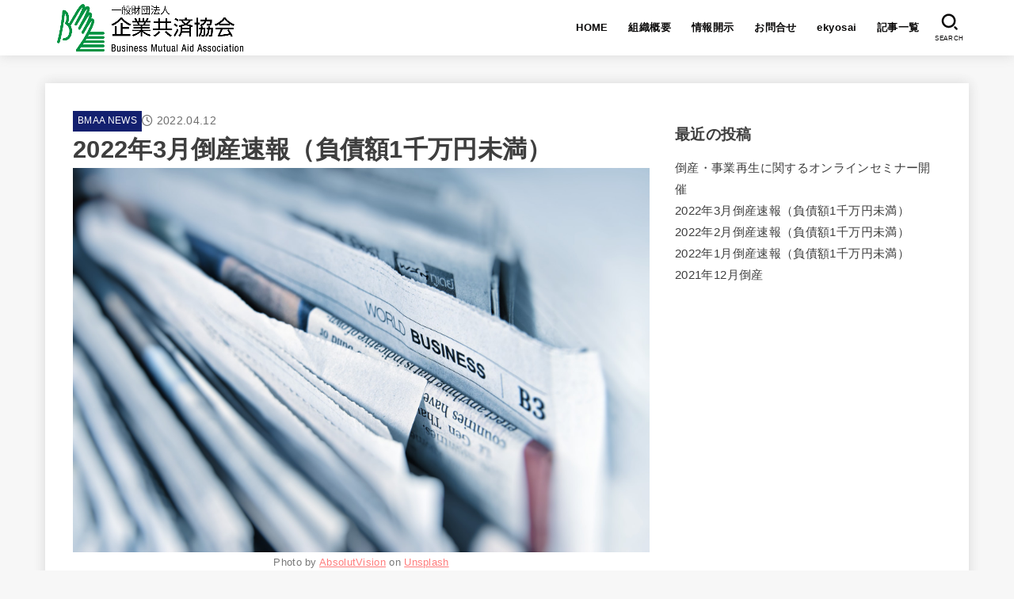

--- FILE ---
content_type: text/html; charset=UTF-8
request_url: https://news.bmaa.or.jp/2022/04/12/2022%E5%B9%B43%E6%9C%88%E5%80%92%E7%94%A3%E9%80%9F%E5%A0%B1%EF%BC%88%E8%B2%A0%E5%82%B5%E9%A1%8D1%E5%8D%83%E4%B8%87%E5%86%86%E6%9C%AA%E6%BA%80%EF%BC%89/
body_size: 21272
content:
<!doctype html>
<html lang="ja">
<head>
<meta charset="utf-8">
<meta http-equiv="X-UA-Compatible" content="IE=edge">
<meta name="HandheldFriendly" content="True">
<meta name="MobileOptimized" content="320">
<meta name="viewport" content="width=device-width, initial-scale=1"/>
<link rel="pingback" href="https://news.bmaa.or.jp/xmlrpc.php">
<title>2022年3月倒産速報（負債額1千万円未満） &#8211; 一般財団法人企業共済協会</title>
<meta name='robots' content='max-image-preview:large' />
<link rel='dns-prefetch' href='//cdnjs.cloudflare.com' />
<link rel="alternate" type="application/rss+xml" title="一般財団法人企業共済協会 &raquo; フィード" href="https://news.bmaa.or.jp/feed/" />
<link rel="alternate" type="application/rss+xml" title="一般財団法人企業共済協会 &raquo; コメントフィード" href="https://news.bmaa.or.jp/comments/feed/" />
<link rel="alternate" type="application/rss+xml" title="一般財団法人企業共済協会 &raquo; 2022年3月倒産速報（負債額1千万円未満） のコメントのフィード" href="https://news.bmaa.or.jp/2022/04/12/2022%e5%b9%b43%e6%9c%88%e5%80%92%e7%94%a3%e9%80%9f%e5%a0%b1%ef%bc%88%e8%b2%a0%e5%82%b5%e9%a1%8d1%e5%8d%83%e4%b8%87%e5%86%86%e6%9c%aa%e6%ba%80%ef%bc%89/feed/" />
<link rel="alternate" title="oEmbed (JSON)" type="application/json+oembed" href="https://news.bmaa.or.jp/wp-json/oembed/1.0/embed?url=https%3A%2F%2Fnews.bmaa.or.jp%2F2022%2F04%2F12%2F2022%25e5%25b9%25b43%25e6%259c%2588%25e5%2580%2592%25e7%2594%25a3%25e9%2580%259f%25e5%25a0%25b1%25ef%25bc%2588%25e8%25b2%25a0%25e5%2582%25b5%25e9%25a1%258d1%25e5%258d%2583%25e4%25b8%2587%25e5%2586%2586%25e6%259c%25aa%25e6%25ba%2580%25ef%25bc%2589%2F" />
<link rel="alternate" title="oEmbed (XML)" type="text/xml+oembed" href="https://news.bmaa.or.jp/wp-json/oembed/1.0/embed?url=https%3A%2F%2Fnews.bmaa.or.jp%2F2022%2F04%2F12%2F2022%25e5%25b9%25b43%25e6%259c%2588%25e5%2580%2592%25e7%2594%25a3%25e9%2580%259f%25e5%25a0%25b1%25ef%25bc%2588%25e8%25b2%25a0%25e5%2582%25b5%25e9%25a1%258d1%25e5%258d%2583%25e4%25b8%2587%25e5%2586%2586%25e6%259c%25aa%25e6%25ba%2580%25ef%25bc%2589%2F&#038;format=xml" />
<style id='wp-img-auto-sizes-contain-inline-css' type='text/css'>
img:is([sizes=auto i],[sizes^="auto," i]){contain-intrinsic-size:3000px 1500px}
/*# sourceURL=wp-img-auto-sizes-contain-inline-css */
</style>
<style id='wp-emoji-styles-inline-css' type='text/css'>

	img.wp-smiley, img.emoji {
		display: inline !important;
		border: none !important;
		box-shadow: none !important;
		height: 1em !important;
		width: 1em !important;
		margin: 0 0.07em !important;
		vertical-align: -0.1em !important;
		background: none !important;
		padding: 0 !important;
	}
/*# sourceURL=wp-emoji-styles-inline-css */
</style>
<style id='wp-block-library-inline-css' type='text/css'>
:root{--wp-block-synced-color:#7a00df;--wp-block-synced-color--rgb:122,0,223;--wp-bound-block-color:var(--wp-block-synced-color);--wp-editor-canvas-background:#ddd;--wp-admin-theme-color:#007cba;--wp-admin-theme-color--rgb:0,124,186;--wp-admin-theme-color-darker-10:#006ba1;--wp-admin-theme-color-darker-10--rgb:0,107,160.5;--wp-admin-theme-color-darker-20:#005a87;--wp-admin-theme-color-darker-20--rgb:0,90,135;--wp-admin-border-width-focus:2px}@media (min-resolution:192dpi){:root{--wp-admin-border-width-focus:1.5px}}.wp-element-button{cursor:pointer}:root .has-very-light-gray-background-color{background-color:#eee}:root .has-very-dark-gray-background-color{background-color:#313131}:root .has-very-light-gray-color{color:#eee}:root .has-very-dark-gray-color{color:#313131}:root .has-vivid-green-cyan-to-vivid-cyan-blue-gradient-background{background:linear-gradient(135deg,#00d084,#0693e3)}:root .has-purple-crush-gradient-background{background:linear-gradient(135deg,#34e2e4,#4721fb 50%,#ab1dfe)}:root .has-hazy-dawn-gradient-background{background:linear-gradient(135deg,#faaca8,#dad0ec)}:root .has-subdued-olive-gradient-background{background:linear-gradient(135deg,#fafae1,#67a671)}:root .has-atomic-cream-gradient-background{background:linear-gradient(135deg,#fdd79a,#004a59)}:root .has-nightshade-gradient-background{background:linear-gradient(135deg,#330968,#31cdcf)}:root .has-midnight-gradient-background{background:linear-gradient(135deg,#020381,#2874fc)}:root{--wp--preset--font-size--normal:16px;--wp--preset--font-size--huge:42px}.has-regular-font-size{font-size:1em}.has-larger-font-size{font-size:2.625em}.has-normal-font-size{font-size:var(--wp--preset--font-size--normal)}.has-huge-font-size{font-size:var(--wp--preset--font-size--huge)}.has-text-align-center{text-align:center}.has-text-align-left{text-align:left}.has-text-align-right{text-align:right}.has-fit-text{white-space:nowrap!important}#end-resizable-editor-section{display:none}.aligncenter{clear:both}.items-justified-left{justify-content:flex-start}.items-justified-center{justify-content:center}.items-justified-right{justify-content:flex-end}.items-justified-space-between{justify-content:space-between}.screen-reader-text{border:0;clip-path:inset(50%);height:1px;margin:-1px;overflow:hidden;padding:0;position:absolute;width:1px;word-wrap:normal!important}.screen-reader-text:focus{background-color:#ddd;clip-path:none;color:#444;display:block;font-size:1em;height:auto;left:5px;line-height:normal;padding:15px 23px 14px;text-decoration:none;top:5px;width:auto;z-index:100000}html :where(.has-border-color){border-style:solid}html :where([style*=border-top-color]){border-top-style:solid}html :where([style*=border-right-color]){border-right-style:solid}html :where([style*=border-bottom-color]){border-bottom-style:solid}html :where([style*=border-left-color]){border-left-style:solid}html :where([style*=border-width]){border-style:solid}html :where([style*=border-top-width]){border-top-style:solid}html :where([style*=border-right-width]){border-right-style:solid}html :where([style*=border-bottom-width]){border-bottom-style:solid}html :where([style*=border-left-width]){border-left-style:solid}html :where(img[class*=wp-image-]){height:auto;max-width:100%}:where(figure){margin:0 0 1em}html :where(.is-position-sticky){--wp-admin--admin-bar--position-offset:var(--wp-admin--admin-bar--height,0px)}@media screen and (max-width:600px){html :where(.is-position-sticky){--wp-admin--admin-bar--position-offset:0px}}

/*# sourceURL=wp-block-library-inline-css */
</style><style id='wp-block-archives-inline-css' type='text/css'>
.wp-block-archives{box-sizing:border-box}.wp-block-archives-dropdown label{display:block}
/*# sourceURL=https://news.bmaa.or.jp/wp-includes/blocks/archives/style.min.css */
</style>
<style id='wp-block-categories-inline-css' type='text/css'>
.wp-block-categories{box-sizing:border-box}.wp-block-categories.alignleft{margin-right:2em}.wp-block-categories.alignright{margin-left:2em}.wp-block-categories.wp-block-categories-dropdown.aligncenter{text-align:center}.wp-block-categories .wp-block-categories__label{display:block;width:100%}
/*# sourceURL=https://news.bmaa.or.jp/wp-includes/blocks/categories/style.min.css */
</style>
<style id='wp-block-heading-inline-css' type='text/css'>
h1:where(.wp-block-heading).has-background,h2:where(.wp-block-heading).has-background,h3:where(.wp-block-heading).has-background,h4:where(.wp-block-heading).has-background,h5:where(.wp-block-heading).has-background,h6:where(.wp-block-heading).has-background{padding:1.25em 2.375em}h1.has-text-align-left[style*=writing-mode]:where([style*=vertical-lr]),h1.has-text-align-right[style*=writing-mode]:where([style*=vertical-rl]),h2.has-text-align-left[style*=writing-mode]:where([style*=vertical-lr]),h2.has-text-align-right[style*=writing-mode]:where([style*=vertical-rl]),h3.has-text-align-left[style*=writing-mode]:where([style*=vertical-lr]),h3.has-text-align-right[style*=writing-mode]:where([style*=vertical-rl]),h4.has-text-align-left[style*=writing-mode]:where([style*=vertical-lr]),h4.has-text-align-right[style*=writing-mode]:where([style*=vertical-rl]),h5.has-text-align-left[style*=writing-mode]:where([style*=vertical-lr]),h5.has-text-align-right[style*=writing-mode]:where([style*=vertical-rl]),h6.has-text-align-left[style*=writing-mode]:where([style*=vertical-lr]),h6.has-text-align-right[style*=writing-mode]:where([style*=vertical-rl]){rotate:180deg}
/*# sourceURL=https://news.bmaa.or.jp/wp-includes/blocks/heading/style.min.css */
</style>
<style id='wp-block-latest-posts-inline-css' type='text/css'>
.wp-block-latest-posts{box-sizing:border-box}.wp-block-latest-posts.alignleft{margin-right:2em}.wp-block-latest-posts.alignright{margin-left:2em}.wp-block-latest-posts.wp-block-latest-posts__list{list-style:none}.wp-block-latest-posts.wp-block-latest-posts__list li{clear:both;overflow-wrap:break-word}.wp-block-latest-posts.is-grid{display:flex;flex-wrap:wrap}.wp-block-latest-posts.is-grid li{margin:0 1.25em 1.25em 0;width:100%}@media (min-width:600px){.wp-block-latest-posts.columns-2 li{width:calc(50% - .625em)}.wp-block-latest-posts.columns-2 li:nth-child(2n){margin-right:0}.wp-block-latest-posts.columns-3 li{width:calc(33.33333% - .83333em)}.wp-block-latest-posts.columns-3 li:nth-child(3n){margin-right:0}.wp-block-latest-posts.columns-4 li{width:calc(25% - .9375em)}.wp-block-latest-posts.columns-4 li:nth-child(4n){margin-right:0}.wp-block-latest-posts.columns-5 li{width:calc(20% - 1em)}.wp-block-latest-posts.columns-5 li:nth-child(5n){margin-right:0}.wp-block-latest-posts.columns-6 li{width:calc(16.66667% - 1.04167em)}.wp-block-latest-posts.columns-6 li:nth-child(6n){margin-right:0}}:root :where(.wp-block-latest-posts.is-grid){padding:0}:root :where(.wp-block-latest-posts.wp-block-latest-posts__list){padding-left:0}.wp-block-latest-posts__post-author,.wp-block-latest-posts__post-date{display:block;font-size:.8125em}.wp-block-latest-posts__post-excerpt,.wp-block-latest-posts__post-full-content{margin-bottom:1em;margin-top:.5em}.wp-block-latest-posts__featured-image a{display:inline-block}.wp-block-latest-posts__featured-image img{height:auto;max-width:100%;width:auto}.wp-block-latest-posts__featured-image.alignleft{float:left;margin-right:1em}.wp-block-latest-posts__featured-image.alignright{float:right;margin-left:1em}.wp-block-latest-posts__featured-image.aligncenter{margin-bottom:1em;text-align:center}
/*# sourceURL=https://news.bmaa.or.jp/wp-includes/blocks/latest-posts/style.min.css */
</style>
<style id='wp-block-group-inline-css' type='text/css'>
.wp-block-group{box-sizing:border-box}:where(.wp-block-group.wp-block-group-is-layout-constrained){position:relative}
/*# sourceURL=https://news.bmaa.or.jp/wp-includes/blocks/group/style.min.css */
</style>
<style id='wp-block-paragraph-inline-css' type='text/css'>
.is-small-text{font-size:.875em}.is-regular-text{font-size:1em}.is-large-text{font-size:2.25em}.is-larger-text{font-size:3em}.has-drop-cap:not(:focus):first-letter{float:left;font-size:8.4em;font-style:normal;font-weight:100;line-height:.68;margin:.05em .1em 0 0;text-transform:uppercase}body.rtl .has-drop-cap:not(:focus):first-letter{float:none;margin-left:.1em}p.has-drop-cap.has-background{overflow:hidden}:root :where(p.has-background){padding:1.25em 2.375em}:where(p.has-text-color:not(.has-link-color)) a{color:inherit}p.has-text-align-left[style*="writing-mode:vertical-lr"],p.has-text-align-right[style*="writing-mode:vertical-rl"]{rotate:180deg}
/*# sourceURL=https://news.bmaa.or.jp/wp-includes/blocks/paragraph/style.min.css */
</style>
<style id='global-styles-inline-css' type='text/css'>
:root{--wp--preset--aspect-ratio--square: 1;--wp--preset--aspect-ratio--4-3: 4/3;--wp--preset--aspect-ratio--3-4: 3/4;--wp--preset--aspect-ratio--3-2: 3/2;--wp--preset--aspect-ratio--2-3: 2/3;--wp--preset--aspect-ratio--16-9: 16/9;--wp--preset--aspect-ratio--9-16: 9/16;--wp--preset--color--black: #000;--wp--preset--color--cyan-bluish-gray: #abb8c3;--wp--preset--color--white: #fff;--wp--preset--color--pale-pink: #f78da7;--wp--preset--color--vivid-red: #cf2e2e;--wp--preset--color--luminous-vivid-orange: #ff6900;--wp--preset--color--luminous-vivid-amber: #fcb900;--wp--preset--color--light-green-cyan: #7bdcb5;--wp--preset--color--vivid-green-cyan: #00d084;--wp--preset--color--pale-cyan-blue: #8ed1fc;--wp--preset--color--vivid-cyan-blue: #0693e3;--wp--preset--color--vivid-purple: #9b51e0;--wp--preset--color--mainttlbg: var(--main-ttl-bg);--wp--preset--color--mainttltext: var(--main-ttl-color);--wp--preset--color--stkeditorcolor-1: var(--stk-editor-color1);--wp--preset--color--stkeditorcolor-2: var(--stk-editor-color2);--wp--preset--color--stkeditorcolor-3: var(--stk-editor-color3);--wp--preset--gradient--vivid-cyan-blue-to-vivid-purple: linear-gradient(135deg,rgb(6,147,227) 0%,rgb(155,81,224) 100%);--wp--preset--gradient--light-green-cyan-to-vivid-green-cyan: linear-gradient(135deg,rgb(122,220,180) 0%,rgb(0,208,130) 100%);--wp--preset--gradient--luminous-vivid-amber-to-luminous-vivid-orange: linear-gradient(135deg,rgb(252,185,0) 0%,rgb(255,105,0) 100%);--wp--preset--gradient--luminous-vivid-orange-to-vivid-red: linear-gradient(135deg,rgb(255,105,0) 0%,rgb(207,46,46) 100%);--wp--preset--gradient--very-light-gray-to-cyan-bluish-gray: linear-gradient(135deg,rgb(238,238,238) 0%,rgb(169,184,195) 100%);--wp--preset--gradient--cool-to-warm-spectrum: linear-gradient(135deg,rgb(74,234,220) 0%,rgb(151,120,209) 20%,rgb(207,42,186) 40%,rgb(238,44,130) 60%,rgb(251,105,98) 80%,rgb(254,248,76) 100%);--wp--preset--gradient--blush-light-purple: linear-gradient(135deg,rgb(255,206,236) 0%,rgb(152,150,240) 100%);--wp--preset--gradient--blush-bordeaux: linear-gradient(135deg,rgb(254,205,165) 0%,rgb(254,45,45) 50%,rgb(107,0,62) 100%);--wp--preset--gradient--luminous-dusk: linear-gradient(135deg,rgb(255,203,112) 0%,rgb(199,81,192) 50%,rgb(65,88,208) 100%);--wp--preset--gradient--pale-ocean: linear-gradient(135deg,rgb(255,245,203) 0%,rgb(182,227,212) 50%,rgb(51,167,181) 100%);--wp--preset--gradient--electric-grass: linear-gradient(135deg,rgb(202,248,128) 0%,rgb(113,206,126) 100%);--wp--preset--gradient--midnight: linear-gradient(135deg,rgb(2,3,129) 0%,rgb(40,116,252) 100%);--wp--preset--font-size--small: 13px;--wp--preset--font-size--medium: 20px;--wp--preset--font-size--large: 36px;--wp--preset--font-size--x-large: 42px;--wp--preset--spacing--20: 0.44rem;--wp--preset--spacing--30: 0.67rem;--wp--preset--spacing--40: 1rem;--wp--preset--spacing--50: 1.5rem;--wp--preset--spacing--60: 2.25rem;--wp--preset--spacing--70: 3.38rem;--wp--preset--spacing--80: 5.06rem;--wp--preset--shadow--natural: 6px 6px 9px rgba(0, 0, 0, 0.2);--wp--preset--shadow--deep: 12px 12px 50px rgba(0, 0, 0, 0.4);--wp--preset--shadow--sharp: 6px 6px 0px rgba(0, 0, 0, 0.2);--wp--preset--shadow--outlined: 6px 6px 0px -3px rgb(255, 255, 255), 6px 6px rgb(0, 0, 0);--wp--preset--shadow--crisp: 6px 6px 0px rgb(0, 0, 0);}:where(.is-layout-flex){gap: 0.5em;}:where(.is-layout-grid){gap: 0.5em;}body .is-layout-flex{display: flex;}.is-layout-flex{flex-wrap: wrap;align-items: center;}.is-layout-flex > :is(*, div){margin: 0;}body .is-layout-grid{display: grid;}.is-layout-grid > :is(*, div){margin: 0;}:where(.wp-block-columns.is-layout-flex){gap: 2em;}:where(.wp-block-columns.is-layout-grid){gap: 2em;}:where(.wp-block-post-template.is-layout-flex){gap: 1.25em;}:where(.wp-block-post-template.is-layout-grid){gap: 1.25em;}.has-black-color{color: var(--wp--preset--color--black) !important;}.has-cyan-bluish-gray-color{color: var(--wp--preset--color--cyan-bluish-gray) !important;}.has-white-color{color: var(--wp--preset--color--white) !important;}.has-pale-pink-color{color: var(--wp--preset--color--pale-pink) !important;}.has-vivid-red-color{color: var(--wp--preset--color--vivid-red) !important;}.has-luminous-vivid-orange-color{color: var(--wp--preset--color--luminous-vivid-orange) !important;}.has-luminous-vivid-amber-color{color: var(--wp--preset--color--luminous-vivid-amber) !important;}.has-light-green-cyan-color{color: var(--wp--preset--color--light-green-cyan) !important;}.has-vivid-green-cyan-color{color: var(--wp--preset--color--vivid-green-cyan) !important;}.has-pale-cyan-blue-color{color: var(--wp--preset--color--pale-cyan-blue) !important;}.has-vivid-cyan-blue-color{color: var(--wp--preset--color--vivid-cyan-blue) !important;}.has-vivid-purple-color{color: var(--wp--preset--color--vivid-purple) !important;}.has-black-background-color{background-color: var(--wp--preset--color--black) !important;}.has-cyan-bluish-gray-background-color{background-color: var(--wp--preset--color--cyan-bluish-gray) !important;}.has-white-background-color{background-color: var(--wp--preset--color--white) !important;}.has-pale-pink-background-color{background-color: var(--wp--preset--color--pale-pink) !important;}.has-vivid-red-background-color{background-color: var(--wp--preset--color--vivid-red) !important;}.has-luminous-vivid-orange-background-color{background-color: var(--wp--preset--color--luminous-vivid-orange) !important;}.has-luminous-vivid-amber-background-color{background-color: var(--wp--preset--color--luminous-vivid-amber) !important;}.has-light-green-cyan-background-color{background-color: var(--wp--preset--color--light-green-cyan) !important;}.has-vivid-green-cyan-background-color{background-color: var(--wp--preset--color--vivid-green-cyan) !important;}.has-pale-cyan-blue-background-color{background-color: var(--wp--preset--color--pale-cyan-blue) !important;}.has-vivid-cyan-blue-background-color{background-color: var(--wp--preset--color--vivid-cyan-blue) !important;}.has-vivid-purple-background-color{background-color: var(--wp--preset--color--vivid-purple) !important;}.has-black-border-color{border-color: var(--wp--preset--color--black) !important;}.has-cyan-bluish-gray-border-color{border-color: var(--wp--preset--color--cyan-bluish-gray) !important;}.has-white-border-color{border-color: var(--wp--preset--color--white) !important;}.has-pale-pink-border-color{border-color: var(--wp--preset--color--pale-pink) !important;}.has-vivid-red-border-color{border-color: var(--wp--preset--color--vivid-red) !important;}.has-luminous-vivid-orange-border-color{border-color: var(--wp--preset--color--luminous-vivid-orange) !important;}.has-luminous-vivid-amber-border-color{border-color: var(--wp--preset--color--luminous-vivid-amber) !important;}.has-light-green-cyan-border-color{border-color: var(--wp--preset--color--light-green-cyan) !important;}.has-vivid-green-cyan-border-color{border-color: var(--wp--preset--color--vivid-green-cyan) !important;}.has-pale-cyan-blue-border-color{border-color: var(--wp--preset--color--pale-cyan-blue) !important;}.has-vivid-cyan-blue-border-color{border-color: var(--wp--preset--color--vivid-cyan-blue) !important;}.has-vivid-purple-border-color{border-color: var(--wp--preset--color--vivid-purple) !important;}.has-vivid-cyan-blue-to-vivid-purple-gradient-background{background: var(--wp--preset--gradient--vivid-cyan-blue-to-vivid-purple) !important;}.has-light-green-cyan-to-vivid-green-cyan-gradient-background{background: var(--wp--preset--gradient--light-green-cyan-to-vivid-green-cyan) !important;}.has-luminous-vivid-amber-to-luminous-vivid-orange-gradient-background{background: var(--wp--preset--gradient--luminous-vivid-amber-to-luminous-vivid-orange) !important;}.has-luminous-vivid-orange-to-vivid-red-gradient-background{background: var(--wp--preset--gradient--luminous-vivid-orange-to-vivid-red) !important;}.has-very-light-gray-to-cyan-bluish-gray-gradient-background{background: var(--wp--preset--gradient--very-light-gray-to-cyan-bluish-gray) !important;}.has-cool-to-warm-spectrum-gradient-background{background: var(--wp--preset--gradient--cool-to-warm-spectrum) !important;}.has-blush-light-purple-gradient-background{background: var(--wp--preset--gradient--blush-light-purple) !important;}.has-blush-bordeaux-gradient-background{background: var(--wp--preset--gradient--blush-bordeaux) !important;}.has-luminous-dusk-gradient-background{background: var(--wp--preset--gradient--luminous-dusk) !important;}.has-pale-ocean-gradient-background{background: var(--wp--preset--gradient--pale-ocean) !important;}.has-electric-grass-gradient-background{background: var(--wp--preset--gradient--electric-grass) !important;}.has-midnight-gradient-background{background: var(--wp--preset--gradient--midnight) !important;}.has-small-font-size{font-size: var(--wp--preset--font-size--small) !important;}.has-medium-font-size{font-size: var(--wp--preset--font-size--medium) !important;}.has-large-font-size{font-size: var(--wp--preset--font-size--large) !important;}.has-x-large-font-size{font-size: var(--wp--preset--font-size--x-large) !important;}
/*# sourceURL=global-styles-inline-css */
</style>

<style id='classic-theme-styles-inline-css' type='text/css'>
/*! This file is auto-generated */
.wp-block-button__link{color:#fff;background-color:#32373c;border-radius:9999px;box-shadow:none;text-decoration:none;padding:calc(.667em + 2px) calc(1.333em + 2px);font-size:1.125em}.wp-block-file__button{background:#32373c;color:#fff;text-decoration:none}
/*# sourceURL=/wp-includes/css/classic-themes.min.css */
</style>
<link rel='stylesheet' id='stk_style-css' href='https://news.bmaa.or.jp/wp-content/themes/jstork19/style.css?ver=4.0.3' type='text/css' media='all' />
<style id='stk_style-inline-css' type='text/css'>
:root{--stk-base-font-family:"游ゴシック","Yu Gothic","游ゴシック体","YuGothic","Hiragino Kaku Gothic ProN",Meiryo,sans-serif;--stk-base-font-size-pc:103%;--stk-base-font-size-sp:103%;--stk-font-awesome-free:"Font Awesome 6 Free";--stk-font-awesome-brand:"Font Awesome 6 Brands";--wp--preset--font-size--medium:clamp(1.2em,2.5vw,20px);--wp--preset--font-size--large:clamp(1.5em,4.5vw,36px);--wp--preset--font-size--x-large:clamp(1.9em,5.25vw,42px);--wp--style--gallery-gap-default:.5em;--stk-flex-style:flex-start;--stk-wrap-width:1166px;--stk-wide-width:980px;--stk-main-width:728px;--stk-side-margin:32px;--stk-post-thumb-ratio:16/10;--stk-margin:1.6em;--stk-h2-margin-rl:-2vw;--stk-el-margin-rl:-4vw;--main-text-color:#3E3E3E;--main-link-color:#f44;--main-link-color-hover:#E69B9B;--main-ttl-bg:#13206f;--main-ttl-bg-rgba:rgba(19,32,111,.1);--main-ttl-color:#fff;--header-bg:#fff;--header-bg-overlay:#0ea3c9;--header-logo-color:#ee2;--header-text-color:#0a0909;--inner-content-bg:#fff;--label-bg:#13206f;--label-text-color:#fff;--slider-text-color:#444;--side-text-color:#3e3e3e;--footer-bg:#232323;--footer-text-color:#CACACA;--footer-link-color:#f7f7f7;--new-mark-bg:#ff6347;--oc-box-blue:#19b4ce;--oc-box-blue-inner:#d4f3ff;--oc-box-red:#ee5656;--oc-box-red-inner:#feeeed;--oc-box-yellow:#f7cf2e;--oc-box-yellow-inner:#fffae2;--oc-box-green:#39cd75;--oc-box-green-inner:#e8fbf0;--oc-box-pink:#f7b2b2;--oc-box-pink-inner:#fee;--oc-box-gray:#9c9c9c;--oc-box-gray-inner:#f5f5f5;--oc-box-black:#313131;--oc-box-black-inner:#404040;--oc-btn-rich_yellow:#f7cf2e;--oc-btn-rich_yellow-sdw:#ecb254;--oc-btn-rich_pink:#ee5656;--oc-btn-rich_pink-sdw:#d34e4e;--oc-btn-rich_orange:#ef9b2f;--oc-btn-rich_orange-sdw:#cc8c23;--oc-btn-rich_green:#39cd75;--oc-btn-rich_green-sdw:#1eae59;--oc-btn-rich_blue:#19b4ce;--oc-btn-rich_blue-sdw:#07889d;--oc-base-border-color:rgba(125,125,125,.3);--oc-has-background-basic-padding:1.1em;--stk-maker-yellow:#ff6;--stk-maker-pink:#ffd5d5;--stk-maker-blue:#b5dfff;--stk-maker-green:#cff7c7;--stk-caption-font-size:11px;--stk-editor-color1:#1bb4d3;--stk-editor-color2:#f55e5e;--stk-editor-color3:#ee2;--stk-editor-color1-rgba:rgba(27,180,211,.1);--stk-editor-color2-rgba:rgba(245,94,94,.1);--stk-editor-color3-rgba:rgba(238,238,34,.1)}.has-stkeditorcolor-1-color{color:var(--stk-editor-color1)}.has-stkeditorcolor-2-color{color:var(--stk-editor-color2)}.has-stkeditorcolor-3-color{color:var(--stk-editor-color3)}.has-stkeditorcolor-1-background-color{background-color:var(--stk-editor-color1)}.has-stkeditorcolor-2-background-color{background-color:var(--stk-editor-color2)}.has-stkeditorcolor-3-background-color{background-color:var(--stk-editor-color3)}
@media only screen and (min-width:980px){.sidebar_none #main{margin:0 auto;width:100%;max-width:inherit}.sidebar_none .archives-list.card-list::after,.sidebar_none .archives-list.card-list .post-list{width:calc(33.3333% - 1em)}.sidebar_none .archives-list.card-list::after{content:""}.sidebar_none .archives-list:not(.card-list){margin:2em auto 0;max-width:800px}}
.fb-likebtn .like_text::after{content:"この記事が気に入ったらフォローしよう！"}#related-box .h_ttl::after{content:"こちらの記事も人気です"}.stk_authorbox>.h_ttl:not(.subtext__none)::after{content:"この記事を書いた人"}#author-newpost .h_ttl::after{content:"このライターの最新記事"}
/*# sourceURL=stk_style-inline-css */
</style>
<link rel='stylesheet' id='stk_child-style-css' href='https://news.bmaa.or.jp/wp-content/themes/jstork19_custom/style.css' type='text/css' media='all' />
<link rel='stylesheet' id='fontawesome-css' href='https://cdnjs.cloudflare.com/ajax/libs/font-awesome/6.3.0/css/all.min.css' type='text/css' media='all' />
<script type="text/javascript" src="https://news.bmaa.or.jp/wp-includes/js/jquery/jquery.min.js?ver=3.7.1" id="jquery-core-js"></script>
<script type="text/javascript" src="https://news.bmaa.or.jp/wp-includes/js/jquery/jquery-migrate.min.js?ver=3.4.1" id="jquery-migrate-js"></script>
<script type="text/javascript" id="jquery-js-after">
/* <![CDATA[ */
jQuery(function($){$(".widget_categories li, .widget_nav_menu li").has("ul").toggleClass("accordionMenu");$(".widget ul.children , .widget ul.sub-menu").after("<span class='accordionBtn'></span>");$(".widget ul.children , .widget ul.sub-menu").hide();$("ul .accordionBtn").on("click",function(){$(this).prev("ul").slideToggle();$(this).toggleClass("active")})});
//# sourceURL=jquery-js-after
/* ]]> */
</script>
<link rel="https://api.w.org/" href="https://news.bmaa.or.jp/wp-json/" /><link rel="alternate" title="JSON" type="application/json" href="https://news.bmaa.or.jp/wp-json/wp/v2/posts/158" /><link rel="EditURI" type="application/rsd+xml" title="RSD" href="https://news.bmaa.or.jp/xmlrpc.php?rsd" />

<link rel="canonical" href="https://news.bmaa.or.jp/2022/04/12/2022%e5%b9%b43%e6%9c%88%e5%80%92%e7%94%a3%e9%80%9f%e5%a0%b1%ef%bc%88%e8%b2%a0%e5%82%b5%e9%a1%8d1%e5%8d%83%e4%b8%87%e5%86%86%e6%9c%aa%e6%ba%80%ef%bc%89/" />
<link rel='shortlink' href='https://news.bmaa.or.jp/?p=158' />
<meta name="thumbnail" content="https://news.bmaa.or.jp/wp-content/uploads/2022/04/absolutvision-WYd_PkCa1BY-unsplash-1.jpg" />
<script async src="https://www.googletagmanager.com/gtag/js?id=G-QE171JRP1P"></script>
<script>
    window.dataLayer = window.dataLayer || [];
    function gtag(){dataLayer.push(arguments);}
    gtag('js', new Date());

    gtag('config', 'G-QE171JRP1P');
</script></head>
<body class="wp-singular post-template-default single single-post postid-158 single-format-standard wp-custom-logo wp-embed-responsive wp-theme-jstork19 wp-child-theme-jstork19_custom gf_none h_layout_pc_left_full h_layout_sp_center">
<svg xmlns="http://www.w3.org/2000/svg" width="0" height="0" focusable="false" role="none" style="visibility: hidden; position: absolute; left: -9999px; overflow: hidden;"><defs>
		<symbol viewBox="0 0 512 512" id="stk-facebook-svg"><path d="M504 256C504 119 393 8 256 8S8 119 8 256c0 123.78 90.69 226.38 209.25 245V327.69h-63V256h63v-54.64c0-62.15 37-96.48 93.67-96.48 27.14 0 55.52 4.84 55.52 4.84v61h-31.28c-30.8 0-40.41 19.12-40.41 38.73V256h68.78l-11 71.69h-57.78V501C413.31 482.38 504 379.78 504 256z"/></symbol>
		<symbol viewBox="0 0 512 512" id="stk-twitter-svg"><path d="M299.8,219.7L471,20.7h-40.6L281.7,193.4L163,20.7H26l179.6,261.4L26,490.7h40.6l157-182.5L349,490.7h137L299.8,219.7 L299.8,219.7z M244.2,284.3l-18.2-26L81.2,51.2h62.3l116.9,167.1l18.2,26l151.9,217.2h-62.3L244.2,284.3L244.2,284.3z"/></symbol>
		<symbol viewBox="0 0 576 512" id="stk-youtube-svg"><path d="M549.655 124.083c-6.281-23.65-24.787-42.276-48.284-48.597C458.781 64 288 64 288 64S117.22 64 74.629 75.486c-23.497 6.322-42.003 24.947-48.284 48.597-11.412 42.867-11.412 132.305-11.412 132.305s0 89.438 11.412 132.305c6.281 23.65 24.787 41.5 48.284 47.821C117.22 448 288 448 288 448s170.78 0 213.371-11.486c23.497-6.321 42.003-24.171 48.284-47.821 11.412-42.867 11.412-132.305 11.412-132.305s0-89.438-11.412-132.305zm-317.51 213.508V175.185l142.739 81.205-142.739 81.201z"/></symbol>
		<symbol viewBox="0 0 448 512" id="stk-instagram-svg"><path d="M224.1 141c-63.6 0-114.9 51.3-114.9 114.9s51.3 114.9 114.9 114.9S339 319.5 339 255.9 287.7 141 224.1 141zm0 189.6c-41.1 0-74.7-33.5-74.7-74.7s33.5-74.7 74.7-74.7 74.7 33.5 74.7 74.7-33.6 74.7-74.7 74.7zm146.4-194.3c0 14.9-12 26.8-26.8 26.8-14.9 0-26.8-12-26.8-26.8s12-26.8 26.8-26.8 26.8 12 26.8 26.8zm76.1 27.2c-1.7-35.9-9.9-67.7-36.2-93.9-26.2-26.2-58-34.4-93.9-36.2-37-2.1-147.9-2.1-184.9 0-35.8 1.7-67.6 9.9-93.9 36.1s-34.4 58-36.2 93.9c-2.1 37-2.1 147.9 0 184.9 1.7 35.9 9.9 67.7 36.2 93.9s58 34.4 93.9 36.2c37 2.1 147.9 2.1 184.9 0 35.9-1.7 67.7-9.9 93.9-36.2 26.2-26.2 34.4-58 36.2-93.9 2.1-37 2.1-147.8 0-184.8zM398.8 388c-7.8 19.6-22.9 34.7-42.6 42.6-29.5 11.7-99.5 9-132.1 9s-102.7 2.6-132.1-9c-19.6-7.8-34.7-22.9-42.6-42.6-11.7-29.5-9-99.5-9-132.1s-2.6-102.7 9-132.1c7.8-19.6 22.9-34.7 42.6-42.6 29.5-11.7 99.5-9 132.1-9s102.7-2.6 132.1 9c19.6 7.8 34.7 22.9 42.6 42.6 11.7 29.5 9 99.5 9 132.1s2.7 102.7-9 132.1z"/></symbol>
		<symbol viewBox="0 0 32 32" id="stk-line-svg"><path d="M25.82 13.151c0.465 0 0.84 0.38 0.84 0.841 0 0.46-0.375 0.84-0.84 0.84h-2.34v1.5h2.34c0.465 0 0.84 0.377 0.84 0.84 0 0.459-0.375 0.839-0.84 0.839h-3.181c-0.46 0-0.836-0.38-0.836-0.839v-6.361c0-0.46 0.376-0.84 0.84-0.84h3.181c0.461 0 0.836 0.38 0.836 0.84 0 0.465-0.375 0.84-0.84 0.84h-2.34v1.5zM20.68 17.172c0 0.36-0.232 0.68-0.576 0.795-0.085 0.028-0.177 0.041-0.265 0.041-0.281 0-0.521-0.12-0.68-0.333l-3.257-4.423v3.92c0 0.459-0.372 0.839-0.841 0.839-0.461 0-0.835-0.38-0.835-0.839v-6.361c0-0.36 0.231-0.68 0.573-0.793 0.080-0.031 0.181-0.044 0.259-0.044 0.26 0 0.5 0.139 0.66 0.339l3.283 4.44v-3.941c0-0.46 0.376-0.84 0.84-0.84 0.46 0 0.84 0.38 0.84 0.84zM13.025 17.172c0 0.459-0.376 0.839-0.841 0.839-0.46 0-0.836-0.38-0.836-0.839v-6.361c0-0.46 0.376-0.84 0.84-0.84 0.461 0 0.837 0.38 0.837 0.84zM9.737 18.011h-3.181c-0.46 0-0.84-0.38-0.84-0.839v-6.361c0-0.46 0.38-0.84 0.84-0.84 0.464 0 0.84 0.38 0.84 0.84v5.521h2.341c0.464 0 0.839 0.377 0.839 0.84 0 0.459-0.376 0.839-0.839 0.839zM32 13.752c0-7.161-7.18-12.989-16-12.989s-16 5.828-16 12.989c0 6.415 5.693 11.789 13.38 12.811 0.521 0.109 1.231 0.344 1.411 0.787 0.16 0.401 0.105 1.021 0.051 1.44l-0.219 1.36c-0.060 0.401-0.32 1.581 1.399 0.86 1.721-0.719 9.221-5.437 12.581-9.3 2.299-2.519 3.397-5.099 3.397-7.957z"/></symbol>
		<symbol viewBox="0 0 50 50" id="stk-feedly-svg"><path d="M20.42,44.65h9.94c1.59,0,3.12-.63,4.25-1.76l12-12c2.34-2.34,2.34-6.14,0-8.48L29.64,5.43c-2.34-2.34-6.14-2.34-8.48,0L4.18,22.4c-2.34,2.34-2.34,6.14,0,8.48l12,12c1.12,1.12,2.65,1.76,4.24,1.76Zm-2.56-11.39l-.95-.95c-.39-.39-.39-1.02,0-1.41l7.07-7.07c.39-.39,1.02-.39,1.41,0l2.12,2.12c.39,.39,.39,1.02,0,1.41l-5.9,5.9c-.19,.19-.44,.29-.71,.29h-2.34c-.27,0-.52-.11-.71-.29Zm10.36,4.71l-.95,.95c-.19,.19-.44,.29-.71,.29h-2.34c-.27,0-.52-.11-.71-.29l-.95-.95c-.39-.39-.39-1.02,0-1.41l2.12-2.12c.39-.39,1.02-.39,1.41,0l2.12,2.12c.39,.39,.39,1.02,0,1.41ZM11.25,25.23l12.73-12.73c.39-.39,1.02-.39,1.41,0l2.12,2.12c.39,.39,.39,1.02,0,1.41l-11.55,11.55c-.19,.19-.45,.29-.71,.29h-2.34c-.27,0-.52-.11-.71-.29l-.95-.95c-.39-.39-.39-1.02,0-1.41Z"/></symbol>
		<symbol viewBox="0 0 448 512" id="stk-tiktok-svg"><path d="M448,209.91a210.06,210.06,0,0,1-122.77-39.25V349.38A162.55,162.55,0,1,1,185,188.31V278.2a74.62,74.62,0,1,0,52.23,71.18V0l88,0a121.18,121.18,0,0,0,1.86,22.17h0A122.18,122.18,0,0,0,381,102.39a121.43,121.43,0,0,0,67,20.14Z"/></symbol>
		<symbol viewBox="0 0 50 50" id="stk-hatebu-svg"><path d="M5.53,7.51c5.39,0,10.71,0,16.02,0,.73,0,1.47,.06,2.19,.19,3.52,.6,6.45,3.36,6.99,6.54,.63,3.68-1.34,7.09-5.02,8.67-.32,.14-.63,.27-1.03,.45,3.69,.93,6.25,3.02,7.37,6.59,1.79,5.7-2.32,11.79-8.4,12.05-6.01,.26-12.03,.06-18.13,.06V7.51Zm8.16,28.37c.16,.03,.26,.07,.35,.07,1.82,0,3.64,.03,5.46,0,2.09-.03,3.73-1.58,3.89-3.62,.14-1.87-1.28-3.79-3.27-3.97-2.11-.19-4.25-.04-6.42-.04v7.56Zm-.02-13.77c1.46,0,2.83,0,4.2,0,.29,0,.58,0,.86-.03,1.67-.21,3.01-1.53,3.17-3.12,.16-1.62-.75-3.32-2.36-3.61-1.91-.34-3.89-.25-5.87-.35v7.1Z"/><path d="M43.93,30.53h-7.69V7.59h7.69V30.53Z"/><path d="M44,38.27c0,2.13-1.79,3.86-3.95,3.83-2.12-.03-3.86-1.77-3.85-3.85,0-2.13,1.8-3.86,3.96-3.83,2.12,.03,3.85,1.75,3.84,3.85Z"/></symbol>
		<symbol id="stk-pokect-svg" viewBox="0 0 50 50"><path d="M8.04,6.5c-2.24,.15-3.6,1.42-3.6,3.7v13.62c0,11.06,11,19.75,20.52,19.68,10.7-.08,20.58-9.11,20.58-19.68V10.2c0-2.28-1.44-3.57-3.7-3.7H8.04Zm8.67,11.08l8.25,7.84,8.26-7.84c3.7-1.55,5.31,2.67,3.79,3.9l-10.76,10.27c-.35,.33-2.23,.33-2.58,0l-10.76-10.27c-1.45-1.36,.44-5.65,3.79-3.9h0Z"/></symbol>
		<symbol id="stk-pinterest-svg" viewBox="0 0 50 50"><path d="M3.63,25c.11-6.06,2.25-11.13,6.43-15.19,4.18-4.06,9.15-6.12,14.94-6.18,6.23,.11,11.34,2.24,15.32,6.38,3.98,4.15,6,9.14,6.05,14.98-.11,6.01-2.25,11.06-6.43,15.15-4.18,4.09-9.15,6.16-14.94,6.21-2,0-4-.31-6.01-.92,.39-.61,.78-1.31,1.17-2.09,.44-.94,1-2.73,1.67-5.34,.17-.72,.42-1.7,.75-2.92,.39,.67,1.06,1.28,2,1.84,2.5,1.17,5.15,1.06,7.93-.33,2.89-1.67,4.9-4.26,6.01-7.76,1-3.67,.88-7.08-.38-10.22-1.25-3.15-3.49-5.41-6.72-6.8-4.06-1.17-8.01-1.04-11.85,.38s-6.51,3.85-8.01,7.3c-.39,1.28-.62,2.55-.71,3.8s-.04,2.47,.12,3.67,.59,2.27,1.25,3.21,1.56,1.67,2.67,2.17c.28,.11,.5,.11,.67,0,.22-.11,.44-.56,.67-1.33s.31-1.31,.25-1.59c-.06-.11-.17-.31-.33-.59-1.17-1.89-1.56-3.88-1.17-5.97,.39-2.09,1.25-3.85,2.59-5.3,2.06-1.84,4.47-2.84,7.22-3,2.75-.17,5.11,.59,7.05,2.25,1.06,1.22,1.74,2.7,2.04,4.42s.31,3.38,0,4.97c-.31,1.59-.85,3.07-1.63,4.47-1.39,2.17-3.03,3.28-4.92,3.34-1.11-.06-2.02-.49-2.71-1.29s-.91-1.74-.62-2.79c.11-.61,.44-1.81,1-3.59s.86-3.12,.92-4c-.17-2.12-1.14-3.2-2.92-3.26-1.39,.17-2.42,.79-3.09,1.88s-1.03,2.32-1.09,3.71c.17,1.62,.42,2.73,.75,3.34-.61,2.5-1.09,4.51-1.42,6.01-.11,.39-.42,1.59-.92,3.59s-.78,3.53-.83,4.59v2.34c-3.95-1.84-7.07-4.49-9.35-7.97-2.28-3.48-3.42-7.33-3.42-11.56Z"/></symbol>
		<symbol id="stk-user_url-svg" viewBox="0 0 50 50"><path d="M33.62,25c0,1.99-.11,3.92-.3,5.75H16.67c-.19-1.83-.38-3.76-.38-5.75s.19-3.92,.38-5.75h16.66c.19,1.83,.3,3.76,.3,5.75Zm13.65-5.75c.48,1.84,.73,3.76,.73,5.75s-.25,3.91-.73,5.75h-11.06c.19-1.85,.29-3.85,.29-5.75s-.1-3.9-.29-5.75h11.06Zm-.94-2.88h-10.48c-.9-5.74-2.68-10.55-4.97-13.62,7.04,1.86,12.76,6.96,15.45,13.62Zm-13.4,0h-15.87c.55-3.27,1.39-6.17,2.43-8.5,.94-2.12,1.99-3.66,3.01-4.63,1.01-.96,1.84-1.24,2.5-1.24s1.49,.29,2.5,1.24c1.02,.97,2.07,2.51,3.01,4.63,1.03,2.34,1.88,5.23,2.43,8.5h0Zm-29.26,0C6.37,9.72,12.08,4.61,19.12,2.76c-2.29,3.07-4.07,7.88-4.97,13.62H3.67Zm10.12,2.88c-.19,1.85-.37,3.77-.37,5.75s.18,3.9,.37,5.75H2.72c-.47-1.84-.72-3.76-.72-5.75s.25-3.91,.72-5.75H13.79Zm5.71,22.87c-1.03-2.34-1.88-5.23-2.43-8.5h15.87c-.55,3.27-1.39,6.16-2.43,8.5-.94,2.13-1.99,3.67-3.01,4.64-1.01,.95-1.84,1.24-2.58,1.24-.58,0-1.41-.29-2.42-1.24-1.02-.97-2.07-2.51-3.01-4.64h0Zm-.37,5.12c-7.04-1.86-12.76-6.96-15.45-13.62H14.16c.9,5.74,2.68,10.55,4.97,13.62h0Zm11.75,0c2.29-3.07,4.07-7.88,4.97-13.62h10.48c-2.7,6.66-8.41,11.76-15.45,13.62h0Z"/></symbol>
		<symbol id="stk-envelope-svg" viewBox="0 0 300 300"><path d="M300.03,81.5c0-30.25-24.75-55-55-55h-190c-30.25,0-55,24.75-55,55v140c0,30.25,24.75,55,55,55h190c30.25,0,55-24.75,55-55 V81.5z M37.4,63.87c4.75-4.75,11.01-7.37,17.63-7.37h190c6.62,0,12.88,2.62,17.63,7.37c4.75,4.75,7.37,11.01,7.37,17.63v5.56 c-0.32,0.2-0.64,0.41-0.95,0.64L160.2,169.61c-0.75,0.44-5.12,2.89-10.17,2.89c-4.99,0-9.28-2.37-10.23-2.94L30.99,87.7 c-0.31-0.23-0.63-0.44-0.95-0.64V81.5C30.03,74.88,32.65,68.62,37.4,63.87z M262.66,239.13c-4.75,4.75-11.01,7.37-17.63,7.37h-190 c-6.62,0-12.88-2.62-17.63-7.37c-4.75-4.75-7.37-11.01-7.37-17.63v-99.48l93.38,70.24c0.16,0.12,0.32,0.24,0.49,0.35 c1.17,0.81,11.88,7.88,26.13,7.88c14.25,0,24.96-7.07,26.14-7.88c0.17-0.11,0.33-0.23,0.49-0.35l93.38-70.24v99.48 C270.03,228.12,267.42,234.38,262.66,239.13z"/></symbol>
		<symbol viewBox="0 0 512 512" id="stk-amazon-svg"><path class="st0" d="M444.6,421.5L444.6,421.5C233.3,522,102.2,437.9,18.2,386.8c-5.2-3.2-14,0.8-6.4,9.6 C39.8,430.3,131.5,512,251.1,512c119.7,0,191-65.3,199.9-76.7C459.8,424,453.6,417.7,444.6,421.5z"/><path class="st0" d="M504,388.7L504,388.7c-5.7-7.4-34.5-8.8-52.7-6.5c-18.2,2.2-45.5,13.3-43.1,19.9c1.2,2.5,3.7,1.4,16.2,0.3 c12.5-1.2,47.6-5.7,54.9,3.9c7.3,9.6-11.2,55.4-14.6,62.8c-3.3,7.4,1.2,9.3,7.4,4.4c6.1-4.9,17-17.7,24.4-35.7 C503.9,419.6,508.3,394.3,504,388.7z"/><path class="st0" d="M302.6,147.3c-39.3,4.5-90.6,7.3-127.4,23.5c-42.4,18.3-72.2,55.7-72.2,110.7c0,70.4,44.4,105.6,101.4,105.6 c48.2,0,74.5-11.3,111.7-49.3c12.4,17.8,16.4,26.5,38.9,45.2c5,2.7,11.5,2.4,16-1.6l0,0h0c0,0,0,0,0,0l0.2,0.2 c13.5-12,38.1-33.4,51.9-45c5.5-4.6,4.6-11.9,0.2-18c-12.4-17.1-25.5-31.1-25.5-62.8V150.2c0-44.7,3.1-85.7-29.8-116.5 c-26-25-69.1-33.7-102-33.7c-64.4,0-136.3,24-151.5,103.7c-1.5,8.5,4.6,13,10.1,14.2l65.7,7c6.1-0.3,10.6-6.3,11.7-12.4 c5.6-27.4,28.7-40.7,54.5-40.7c13.9,0,29.7,5.1,38,17.6c9.4,13.9,8.2,33,8.2,49.1V147.3z M289.9,288.1 c-10.8,19.1-27.8,30.8-46.9,30.8c-26,0-41.2-19.8-41.2-49.1c0-57.7,51.7-68.2,100.7-68.2v14.7C302.6,242.6,303.2,264.7,289.9,288.1 z"/></symbol>
		<symbol viewBox="0 0 256 256" id="stk-link-svg"><path d="M85.56787,153.44629l67.88281-67.88184a12.0001,12.0001,0,1,1,16.97071,16.97071L102.53857,170.417a12.0001,12.0001,0,1,1-16.9707-16.9707ZM136.478,170.4248,108.19385,198.709a36,36,0,0,1-50.91211-50.91113l28.28418-28.28418A12.0001,12.0001,0,0,0,68.59521,102.543L40.311,130.82715a60.00016,60.00016,0,0,0,84.85351,84.85254l28.28418-28.28418A12.0001,12.0001,0,0,0,136.478,170.4248ZM215.6792,40.3125a60.06784,60.06784,0,0,0-84.85352,0L102.5415,68.59668a12.0001,12.0001,0,0,0,16.97071,16.9707L147.79639,57.2832a36,36,0,0,1,50.91211,50.91114l-28.28418,28.28418a12.0001,12.0001,0,0,0,16.9707,16.9707L215.6792,125.165a60.00052,60.00052,0,0,0,0-84.85254Z"/></symbol>
		</defs></svg>
<div id="container">

<header id="header" class="stk_header"><div class="inner-header wrap"><div class="site__logo fs_l"><p class="site__logo__title img"><a href="https://news.bmaa.or.jp/" class="custom-logo-link" rel="home"><img width="1436" height="332" src="https://news.bmaa.or.jp/wp-content/uploads/2021/08/logo.png" class="custom-logo" alt="一般財団法人企業共済協会" decoding="async" fetchpriority="high" srcset="https://news.bmaa.or.jp/wp-content/uploads/2021/08/logo.png 1436w, https://news.bmaa.or.jp/wp-content/uploads/2021/08/logo-300x69.png 300w, https://news.bmaa.or.jp/wp-content/uploads/2021/08/logo-1024x237.png 1024w, https://news.bmaa.or.jp/wp-content/uploads/2021/08/logo-768x178.png 768w, https://news.bmaa.or.jp/wp-content/uploads/2021/08/logo-485x112.png 485w" sizes="(max-width: 1436px) 100vw, 1436px" /></a></p></div><nav class="stk_g_nav stk-hidden_sp"><ul id="menu-menu" class="ul__g_nav"><li id="menu-item-16" class="menu-item menu-item-type-custom menu-item-object-custom menu-item-16"><a href="http://www.bmaa.or.jp/">HOME</a></li>
<li id="menu-item-18" class="menu-item menu-item-type-custom menu-item-object-custom menu-item-18"><a href="http://www.bmaa.or.jp/organization.html">組織概要</a></li>
<li id="menu-item-19" class="menu-item menu-item-type-custom menu-item-object-custom menu-item-19"><a href="http://www.bmaa.or.jp/ir.html">情報開示</a></li>
<li id="menu-item-20" class="menu-item menu-item-type-custom menu-item-object-custom menu-item-20"><a href="http://www.bmaa.or.jp/contact.html">お問合せ</a></li>
<li id="menu-item-22" class="menu-item menu-item-type-custom menu-item-object-custom menu-item-22"><a href="https://ekyosai.jp/">ekyosai</a></li>
<li id="menu-item-23" class="menu-item menu-item-type-custom menu-item-object-custom menu-item-home menu-item-23"><a href="http://news.bmaa.or.jp/">記事一覧</a></li>
</ul></nav><nav class="stk_g_nav fadeIn stk-hidden_pc"><ul id="menu-menu-1" class="ul__g_nav"><li class="menu-item menu-item-type-custom menu-item-object-custom menu-item-16"><a href="http://www.bmaa.or.jp/">HOME</a></li>
<li class="menu-item menu-item-type-custom menu-item-object-custom menu-item-18"><a href="http://www.bmaa.or.jp/organization.html">組織概要</a></li>
<li class="menu-item menu-item-type-custom menu-item-object-custom menu-item-19"><a href="http://www.bmaa.or.jp/ir.html">情報開示</a></li>
<li class="menu-item menu-item-type-custom menu-item-object-custom menu-item-20"><a href="http://www.bmaa.or.jp/contact.html">お問合せ</a></li>
<li class="menu-item menu-item-type-custom menu-item-object-custom menu-item-22"><a href="https://ekyosai.jp/">ekyosai</a></li>
<li class="menu-item menu-item-type-custom menu-item-object-custom menu-item-home menu-item-23"><a href="http://news.bmaa.or.jp/">記事一覧</a></li>
</ul></nav><a href="#searchbox" data-remodal-target="searchbox" class="nav_btn search_btn" aria-label="SEARCH" title="SEARCH">
			<svg version="1.1" id="svgicon_search_btn" class="stk_svgicon nav_btn__svgicon" xmlns="http://www.w3.org/2000/svg" xmlns:xlink="http://www.w3.org/1999/xlink" x="0px"
				y="0px" viewBox="0 0 50 50" style="enable-background:new 0 0 50 50;" xml:space="preserve">
				<path fill="" d="M44.35,48.52l-4.95-4.95c-1.17-1.17-1.17-3.07,0-4.24l0,0c1.17-1.17,3.07-1.17,4.24,0l4.95,4.95c1.17,1.17,1.17,3.07,0,4.24
					l0,0C47.42,49.7,45.53,49.7,44.35,48.52z"/>
				<path fill="" d="M22.81,7c8.35,0,15.14,6.79,15.14,15.14s-6.79,15.14-15.14,15.14S7.67,30.49,7.67,22.14S14.46,7,22.81,7 M22.81,1
				C11.13,1,1.67,10.47,1.67,22.14s9.47,21.14,21.14,21.14s21.14-9.47,21.14-21.14S34.49,1,22.81,1L22.81,1z"/>
			</svg>
			<span class="text gf">search</span></a><a href="#spnavi" data-remodal-target="spnavi" class="nav_btn menu_btn" aria-label="MENU" title="MENU">
			<svg version="1.1" id="svgicon_nav_btn" class="stk_svgicon nav_btn__svgicon" xmlns="http://www.w3.org/2000/svg" xmlns:xlink="http://www.w3.org/1999/xlink" x="0px"
				y="0px" viewBox="0 0 50 50" style="enable-background:new 0 0 50 50;" xml:space="preserve">
			<g>
				<g>
					<path fill="" d="M45.1,46.5H4.9c-1.6,0-2.9-1.3-2.9-2.9v-0.2c0-1.6,1.3-2.9,2.9-2.9h40.2c1.6,0,2.9,1.3,2.9,2.9v0.2
						C48,45.2,46.7,46.5,45.1,46.5z"/>
				</g>
				<g>
					<path fill="" d="M45.1,28.5H4.9c-1.6,0-2.9-1.3-2.9-2.9v-0.2c0-1.6,1.3-2.9,2.9-2.9h40.2c1.6,0,2.9,1.3,2.9,2.9v0.2
						C48,27.2,46.7,28.5,45.1,28.5z"/>
				</g>
				<g>
					<path fill="" d="M45.1,10.5H4.9C3.3,10.5,2,9.2,2,7.6V7.4c0-1.6,1.3-2.9,2.9-2.9h40.2c1.6,0,2.9,1.3,2.9,2.9v0.2
						C48,9.2,46.7,10.5,45.1,10.5z"/>
				</g>
			</g>
			</svg>
			<span class="text gf">menu</span></a></div></header>
<div id="content">
<div id="inner-content" class="fadeIn wrap">

<main id="main">
<article id="post-158" class="post-158 post type-post status-publish format-standard has-post-thumbnail hentry category-news article">
<header class="article-header entry-header">

<p class="byline entry-meta vcard"><span class="cat-name cat-id-1"><a href="https://news.bmaa.or.jp/category/news/">BMAA NEWS</a></span><time class="time__date gf entry-date updated" datetime="2022-04-12">2022.04.12</time></p><h1 class="entry-title post-title" itemprop="headline" rel="bookmark">2022年3月倒産速報（負債額1千万円未満）</h1><figure class="eyecatch stk_post_main_thum"><img width="1920" height="1280" src="https://news.bmaa.or.jp/wp-content/uploads/2022/04/absolutvision-WYd_PkCa1BY-unsplash-1.jpg" class="stk_post_main_thum__img wp-post-image" alt="" decoding="async" srcset="https://news.bmaa.or.jp/wp-content/uploads/2022/04/absolutvision-WYd_PkCa1BY-unsplash-1.jpg 1920w, https://news.bmaa.or.jp/wp-content/uploads/2022/04/absolutvision-WYd_PkCa1BY-unsplash-1-300x200.jpg 300w, https://news.bmaa.or.jp/wp-content/uploads/2022/04/absolutvision-WYd_PkCa1BY-unsplash-1-1024x683.jpg 1024w, https://news.bmaa.or.jp/wp-content/uploads/2022/04/absolutvision-WYd_PkCa1BY-unsplash-1-768x512.jpg 768w, https://news.bmaa.or.jp/wp-content/uploads/2022/04/absolutvision-WYd_PkCa1BY-unsplash-1-1536x1024.jpg 1536w, https://news.bmaa.or.jp/wp-content/uploads/2022/04/absolutvision-WYd_PkCa1BY-unsplash-1-485x323.jpg 485w" sizes="(max-width: 1920px) 100vw, 1920px" /><figcaption class="eyecatch-caption-text">Photo by <a href="https://unsplash.com/@freegraphictoday?utm_source=unsplash&utm_medium=referral&utm_content=creditCopyText">AbsolutVision</a> on <a href="https://unsplash.com/s/photos/news?utm_source=unsplash&utm_medium=referral&utm_content=creditCopyText">Unsplash</a></figcaption></figure><ul class="sns_btn__ul --style-rich"><li class="sns_btn__li twitter"><a class="sns_btn__link" target="blank" 
				href="//twitter.com/intent/tweet?url=https%3A%2F%2Fnews.bmaa.or.jp%2F2022%2F04%2F12%2F2022%25e5%25b9%25b43%25e6%259c%2588%25e5%2580%2592%25e7%2594%25a3%25e9%2580%259f%25e5%25a0%25b1%25ef%25bc%2588%25e8%25b2%25a0%25e5%2582%25b5%25e9%25a1%258d1%25e5%258d%2583%25e4%25b8%2587%25e5%2586%2586%25e6%259c%25aa%25e6%25ba%2580%25ef%25bc%2589%2F&text=2022%E5%B9%B43%E6%9C%88%E5%80%92%E7%94%A3%E9%80%9F%E5%A0%B1%EF%BC%88%E8%B2%A0%E5%82%B5%E9%A1%8D1%E5%8D%83%E4%B8%87%E5%86%86%E6%9C%AA%E6%BA%80%EF%BC%89&tw_p=tweetbutton" 
				onclick="window.open(this.href, 'tweetwindow', 'width=550, height=450,personalbar=0,toolbar=0,scrollbars=1,resizable=1'); return false;
				">
				<svg class="stk_sns__svgicon"><use xlink:href="#stk-twitter-svg" /></svg>
				<span class="sns_btn__text">ポスト</span></a></li><li class="sns_btn__li facebook"><a class="sns_btn__link" 
				href="//www.facebook.com/sharer.php?src=bm&u=https%3A%2F%2Fnews.bmaa.or.jp%2F2022%2F04%2F12%2F2022%25e5%25b9%25b43%25e6%259c%2588%25e5%2580%2592%25e7%2594%25a3%25e9%2580%259f%25e5%25a0%25b1%25ef%25bc%2588%25e8%25b2%25a0%25e5%2582%25b5%25e9%25a1%258d1%25e5%258d%2583%25e4%25b8%2587%25e5%2586%2586%25e6%259c%25aa%25e6%25ba%2580%25ef%25bc%2589%2F&t=2022%E5%B9%B43%E6%9C%88%E5%80%92%E7%94%A3%E9%80%9F%E5%A0%B1%EF%BC%88%E8%B2%A0%E5%82%B5%E9%A1%8D1%E5%8D%83%E4%B8%87%E5%86%86%E6%9C%AA%E6%BA%80%EF%BC%89" 
				onclick="javascript:window.open(this.href, '', 'menubar=no,toolbar=no,resizable=yes,scrollbars=yes,height=300,width=600');return false;
				">
				<svg class="stk_sns__svgicon"><use xlink:href="#stk-facebook-svg" /></svg>
				<span class="sns_btn__text">シェア</span></a></li><li class="sns_btn__li hatebu"><a class="sns_btn__link" target="_blank"
				href="//b.hatena.ne.jp/add?mode=confirm&url=https://news.bmaa.or.jp/2022/04/12/2022%e5%b9%b43%e6%9c%88%e5%80%92%e7%94%a3%e9%80%9f%e5%a0%b1%ef%bc%88%e8%b2%a0%e5%82%b5%e9%a1%8d1%e5%8d%83%e4%b8%87%e5%86%86%e6%9c%aa%e6%ba%80%ef%bc%89/
				&title=2022%E5%B9%B43%E6%9C%88%E5%80%92%E7%94%A3%E9%80%9F%E5%A0%B1%EF%BC%88%E8%B2%A0%E5%82%B5%E9%A1%8D1%E5%8D%83%E4%B8%87%E5%86%86%E6%9C%AA%E6%BA%80%EF%BC%89" 
				onclick="window.open(this.href, 'HBwindow', 'width=600, height=400, menubar=no, toolbar=no, scrollbars=yes'); return false;
				">
				<svg class="stk_sns__svgicon"><use xlink:href="#stk-hatebu-svg" /></svg>
				<span class="sns_btn__text">はてブ</span></a></li><li class="sns_btn__li line"><a class="sns_btn__link" target="_blank"
				href="//line.me/R/msg/text/?2022%E5%B9%B43%E6%9C%88%E5%80%92%E7%94%A3%E9%80%9F%E5%A0%B1%EF%BC%88%E8%B2%A0%E5%82%B5%E9%A1%8D1%E5%8D%83%E4%B8%87%E5%86%86%E6%9C%AA%E6%BA%80%EF%BC%89%0Ahttps%3A%2F%2Fnews.bmaa.or.jp%2F2022%2F04%2F12%2F2022%25e5%25b9%25b43%25e6%259c%2588%25e5%2580%2592%25e7%2594%25a3%25e9%2580%259f%25e5%25a0%25b1%25ef%25bc%2588%25e8%25b2%25a0%25e5%2582%25b5%25e9%25a1%258d1%25e5%258d%2583%25e4%25b8%2587%25e5%2586%2586%25e6%259c%25aa%25e6%25ba%2580%25ef%25bc%2589%2F
				">
				<svg class="stk_sns__svgicon"><use xlink:href="#stk-line-svg" /></svg>
				<span class="sns_btn__text">送る</span></a></li><li class="sns_btn__li pocket"><a class="sns_btn__link" 
				href="//getpocket.com/edit?url=https://news.bmaa.or.jp/2022/04/12/2022%e5%b9%b43%e6%9c%88%e5%80%92%e7%94%a3%e9%80%9f%e5%a0%b1%ef%bc%88%e8%b2%a0%e5%82%b5%e9%a1%8d1%e5%8d%83%e4%b8%87%e5%86%86%e6%9c%aa%e6%ba%80%ef%bc%89/&title=2022%E5%B9%B43%E6%9C%88%E5%80%92%E7%94%A3%E9%80%9F%E5%A0%B1%EF%BC%88%E8%B2%A0%E5%82%B5%E9%A1%8D1%E5%8D%83%E4%B8%87%E5%86%86%E6%9C%AA%E6%BA%80%EF%BC%89" 
				onclick="window.open(this.href, 'Pocketwindow', 'width=550, height=350, menubar=no, toolbar=no, scrollbars=yes'); return false;
				">
				<svg class="stk_sns__svgicon"><use xlink:href="#stk-pokect-svg" /></svg>
				<span class="sns_btn__text">Pocket</span></a></li></ul>
</header>

<section class="entry-content cf">


<h2 class="wp-block-heading">全体件数は前年同月比減少も小型倒産は反発</h2>



<p>企業倒産調査月報（2022年3月調査）の掲載について2022年3月の負債額1千万円未満の企業倒産は55件（前月比+89.7%、前年同月比+3.8%）となりました。月次倒産全体（648件）に占める割合は8.5%で、前月比+2.6%ポイント、前年同月比+0.8%ポイントとなりました。<br>全体の件数は前年同月を下回りましたが、負債額1,000万円未満の小型倒産は2020年9月（57件）以来の高水準となり、今後の動向には注意が必要です。</p>



<p>調査研究報告書サイト https://ri.bmaa.jp/<br>集計データシート https://ri.bmaa.jp/home/tosan/datasheets</p>



<p class="is-style-supplement-succes">一般財団法人企業共済協会は、 国の行う中小企業に係る共済制度、 経営革新及び経営基盤強化に関する調査研究等を行い、 その成果の普及を通じて、 共済制度の健全な発展、 中小企業の経営の安定及び振興に寄与することを目的とし昭和５３年７月に設立された公益法人です。 当協会は中小企業に関する各種調査研究事業及び独立行政法人中小企業基盤整備機構の中小企業共済制度に係る各種関連業務等を中心に運営しています。</p>

</section>

<footer class="article-footer"><ul class="post-categories">
	<li><a href="https://news.bmaa.or.jp/category/news/" rel="category tag">BMAA NEWS</a></li></ul></footer>
</article>

<div id="single_foot">

<div class="fb-likebtn" style="background-image: url(https://news.bmaa.or.jp/wp-content/uploads/2022/04/absolutvision-WYd_PkCa1BY-unsplash-1.jpg);">
		<div class="inner"><p class="h_ttl h2 like_text"><span class="gf">FOLLOW</span></p><ul class="stk_sns_links --followbtns"><li class="sns_li__facebook"><a href="https://www.facebook.com/KyosaiBMAA" aria-label="Facebook" title="Facebook" target="_blank" rel="noopener" class="stk_sns_links__link --followbtn"><svg class="stk_sns__svgicon"><use xlink:href="#stk-facebook-svg" /></svg></a></li><li class="sns_li__twitter"><a href="https://twitter.com/BMAA_JP" aria-label="Twitter" title="Twitter" target="_blank" rel="noopener" class="stk_sns_links__link --followbtn"><svg class="stk_sns__svgicon"><use xlink:href="#stk-twitter-svg" /></svg></a></li><li class="sns_li__youtube"><a href="https://www.youtube.com/channel/UCY-ZtuKBpBC9KTP-JfRKaGQ" aria-label="YouTube" title="YouTube" target="_blank" rel="noopener" class="stk_sns_links__link --followbtn"><svg class="stk_sns__svgicon"><use xlink:href="#stk-youtube-svg" /></svg></a></li></ul></div>
		</div><div class="sharewrap"><ul class="sns_btn__ul --style-rich"><li class="sns_btn__li twitter"><a class="sns_btn__link" target="blank" 
				href="//twitter.com/intent/tweet?url=https%3A%2F%2Fnews.bmaa.or.jp%2F2022%2F04%2F12%2F2022%25e5%25b9%25b43%25e6%259c%2588%25e5%2580%2592%25e7%2594%25a3%25e9%2580%259f%25e5%25a0%25b1%25ef%25bc%2588%25e8%25b2%25a0%25e5%2582%25b5%25e9%25a1%258d1%25e5%258d%2583%25e4%25b8%2587%25e5%2586%2586%25e6%259c%25aa%25e6%25ba%2580%25ef%25bc%2589%2F&text=2022%E5%B9%B43%E6%9C%88%E5%80%92%E7%94%A3%E9%80%9F%E5%A0%B1%EF%BC%88%E8%B2%A0%E5%82%B5%E9%A1%8D1%E5%8D%83%E4%B8%87%E5%86%86%E6%9C%AA%E6%BA%80%EF%BC%89&tw_p=tweetbutton" 
				onclick="window.open(this.href, 'tweetwindow', 'width=550, height=450,personalbar=0,toolbar=0,scrollbars=1,resizable=1'); return false;
				">
				<svg class="stk_sns__svgicon"><use xlink:href="#stk-twitter-svg" /></svg>
				<span class="sns_btn__text">ポスト</span></a></li><li class="sns_btn__li facebook"><a class="sns_btn__link" 
				href="//www.facebook.com/sharer.php?src=bm&u=https%3A%2F%2Fnews.bmaa.or.jp%2F2022%2F04%2F12%2F2022%25e5%25b9%25b43%25e6%259c%2588%25e5%2580%2592%25e7%2594%25a3%25e9%2580%259f%25e5%25a0%25b1%25ef%25bc%2588%25e8%25b2%25a0%25e5%2582%25b5%25e9%25a1%258d1%25e5%258d%2583%25e4%25b8%2587%25e5%2586%2586%25e6%259c%25aa%25e6%25ba%2580%25ef%25bc%2589%2F&t=2022%E5%B9%B43%E6%9C%88%E5%80%92%E7%94%A3%E9%80%9F%E5%A0%B1%EF%BC%88%E8%B2%A0%E5%82%B5%E9%A1%8D1%E5%8D%83%E4%B8%87%E5%86%86%E6%9C%AA%E6%BA%80%EF%BC%89" 
				onclick="javascript:window.open(this.href, '', 'menubar=no,toolbar=no,resizable=yes,scrollbars=yes,height=300,width=600');return false;
				">
				<svg class="stk_sns__svgicon"><use xlink:href="#stk-facebook-svg" /></svg>
				<span class="sns_btn__text">シェア</span></a></li><li class="sns_btn__li hatebu"><a class="sns_btn__link" target="_blank"
				href="//b.hatena.ne.jp/add?mode=confirm&url=https://news.bmaa.or.jp/2022/04/12/2022%e5%b9%b43%e6%9c%88%e5%80%92%e7%94%a3%e9%80%9f%e5%a0%b1%ef%bc%88%e8%b2%a0%e5%82%b5%e9%a1%8d1%e5%8d%83%e4%b8%87%e5%86%86%e6%9c%aa%e6%ba%80%ef%bc%89/
				&title=2022%E5%B9%B43%E6%9C%88%E5%80%92%E7%94%A3%E9%80%9F%E5%A0%B1%EF%BC%88%E8%B2%A0%E5%82%B5%E9%A1%8D1%E5%8D%83%E4%B8%87%E5%86%86%E6%9C%AA%E6%BA%80%EF%BC%89" 
				onclick="window.open(this.href, 'HBwindow', 'width=600, height=400, menubar=no, toolbar=no, scrollbars=yes'); return false;
				">
				<svg class="stk_sns__svgicon"><use xlink:href="#stk-hatebu-svg" /></svg>
				<span class="sns_btn__text">はてブ</span></a></li><li class="sns_btn__li line"><a class="sns_btn__link" target="_blank"
				href="//line.me/R/msg/text/?2022%E5%B9%B43%E6%9C%88%E5%80%92%E7%94%A3%E9%80%9F%E5%A0%B1%EF%BC%88%E8%B2%A0%E5%82%B5%E9%A1%8D1%E5%8D%83%E4%B8%87%E5%86%86%E6%9C%AA%E6%BA%80%EF%BC%89%0Ahttps%3A%2F%2Fnews.bmaa.or.jp%2F2022%2F04%2F12%2F2022%25e5%25b9%25b43%25e6%259c%2588%25e5%2580%2592%25e7%2594%25a3%25e9%2580%259f%25e5%25a0%25b1%25ef%25bc%2588%25e8%25b2%25a0%25e5%2582%25b5%25e9%25a1%258d1%25e5%258d%2583%25e4%25b8%2587%25e5%2586%2586%25e6%259c%25aa%25e6%25ba%2580%25ef%25bc%2589%2F
				">
				<svg class="stk_sns__svgicon"><use xlink:href="#stk-line-svg" /></svg>
				<span class="sns_btn__text">送る</span></a></li><li class="sns_btn__li pocket"><a class="sns_btn__link" 
				href="//getpocket.com/edit?url=https://news.bmaa.or.jp/2022/04/12/2022%e5%b9%b43%e6%9c%88%e5%80%92%e7%94%a3%e9%80%9f%e5%a0%b1%ef%bc%88%e8%b2%a0%e5%82%b5%e9%a1%8d1%e5%8d%83%e4%b8%87%e5%86%86%e6%9c%aa%e6%ba%80%ef%bc%89/&title=2022%E5%B9%B43%E6%9C%88%E5%80%92%E7%94%A3%E9%80%9F%E5%A0%B1%EF%BC%88%E8%B2%A0%E5%82%B5%E9%A1%8D1%E5%8D%83%E4%B8%87%E5%86%86%E6%9C%AA%E6%BA%80%EF%BC%89" 
				onclick="window.open(this.href, 'Pocketwindow', 'width=550, height=350, menubar=no, toolbar=no, scrollbars=yes'); return false;
				">
				<svg class="stk_sns__svgicon"><use xlink:href="#stk-pokect-svg" /></svg>
				<span class="sns_btn__text">Pocket</span></a></li></ul></div><div id="np-post"><div class="prev np-post-list"><a href="https://news.bmaa.or.jp/2023/12/28/%e5%80%92%e7%94%a3%e3%83%bb%e4%ba%8b%e6%a5%ad%e5%86%8d%e7%94%9f%e3%81%ab%e9%96%a2%e3%81%99%e3%82%8b%e3%82%aa%e3%83%b3%e3%83%a9%e3%82%a4%e3%83%b3%e3%82%bb%e3%83%9f%e3%83%8a%e3%83%bc%e9%96%8b%e5%82%ac/" data-text="PREV PAGE"><figure class="eyecatch"></figure><span class="ttl">倒産・事業再生に関するオンラインセミナー開催</span></a></div><div class="next np-post-list"><a href="https://news.bmaa.or.jp/2022/03/15/2022%e5%b9%b42%e6%9c%88%e5%80%92%e7%94%a3%e9%80%9f%e5%a0%b1%ef%bc%88%e8%b2%a0%e5%82%b5%e9%a1%8d1%e5%8d%83%e4%b8%87%e5%86%86%e6%9c%aa%e6%ba%80%ef%bc%89/" data-text="NEXT PAGE"><span class="ttl">2022年2月倒産速報（負債額1千万円未満）</span><figure class="eyecatch"><img width="150" height="150" src="https://news.bmaa.or.jp/wp-content/uploads/2022/03/joshua-rawson-harris-KRELIShKxTM-unsplash-150x150.jpg" class="attachment-thumbnail size-thumbnail wp-post-image" alt="" decoding="async" /></figure></a></div></div><div id="related-box" class="original-related"><div class="related-h h_ttl h2"><span class="gf">RECOMMEND</span></div><ul><li class="related_newpost__li">
			<a href="https://news.bmaa.or.jp/2021/11/26/2021%e5%b9%b410%e6%9c%88%e5%80%92%e7%94%a3/">
				<figure class="eyecatch of-cover"><img width="485" height="323" src="https://news.bmaa.or.jp/wp-content/uploads/2021/11/sean-pollock-PhYq704ffdA-unsplash-485x323.jpg" class="archives-eyecatch-image attachment-oc-post-thum wp-post-image" alt="" decoding="async" srcset="https://news.bmaa.or.jp/wp-content/uploads/2021/11/sean-pollock-PhYq704ffdA-unsplash-485x323.jpg 485w, https://news.bmaa.or.jp/wp-content/uploads/2021/11/sean-pollock-PhYq704ffdA-unsplash-300x200.jpg 300w, https://news.bmaa.or.jp/wp-content/uploads/2021/11/sean-pollock-PhYq704ffdA-unsplash-1024x683.jpg 1024w, https://news.bmaa.or.jp/wp-content/uploads/2021/11/sean-pollock-PhYq704ffdA-unsplash-768x512.jpg 768w, https://news.bmaa.or.jp/wp-content/uploads/2021/11/sean-pollock-PhYq704ffdA-unsplash-1536x1024.jpg 1536w, https://news.bmaa.or.jp/wp-content/uploads/2021/11/sean-pollock-PhYq704ffdA-unsplash-2048x1365.jpg 2048w" sizes="(max-width: 485px) 45vw, 485px" /><span class="osusume-label cat-name cat-id-1">BMAA NEWS</span></figure><time class="time__date gf">2021.11.26</time><div class="ttl">2021年10月倒産</div>
			</a>
		</li><li class="related_newpost__li">
			<a href="https://news.bmaa.or.jp/2021/10/07/%e3%82%bf%e3%82%a4%e3%81%a7%e6%b4%bb%e8%ba%8d%e3%81%99%e3%82%8b%e6%97%a5%e7%b3%bb%e4%b8%ad%e5%b0%8f%e4%bc%81%e6%a5%ad%e3%81%ae%e4%bb%8a%ef%bc%81%e6%88%90%e5%8a%9f%e4%be%8b%e3%81%8b%e3%82%89%e5%8f%8e/">
				<figure class="eyecatch of-cover"><img width="485" height="313" src="https://news.bmaa.or.jp/wp-content/uploads/2021/10/サムネ-485x313.jpg" class="archives-eyecatch-image attachment-oc-post-thum wp-post-image" alt="タイで活躍する日系中小企業の今！成功例から収益状況まで。先駆者たちの実態を調査せよ！" decoding="async" srcset="https://news.bmaa.or.jp/wp-content/uploads/2021/10/サムネ-485x313.jpg 485w, https://news.bmaa.or.jp/wp-content/uploads/2021/10/サムネ-300x194.jpg 300w, https://news.bmaa.or.jp/wp-content/uploads/2021/10/サムネ-768x496.jpg 768w, https://news.bmaa.or.jp/wp-content/uploads/2021/10/サムネ.jpg 871w" sizes="(max-width: 485px) 45vw, 485px" /><span class="osusume-label cat-name cat-id-1">BMAA NEWS</span></figure><time class="time__date gf">2021.10.07</time><div class="ttl">タイで活躍する日系中小企業の今！成功例から収益状況まで。先駆者たちの実態を調査せよ！</div>
			</a>
		</li><li class="related_newpost__li">
			<a href="https://news.bmaa.or.jp/2021/09/23/%e3%82%bf%e3%82%a4%e3%81%a8%e3%83%90%e3%83%b3%e3%82%b3%e3%82%af%e3%82%92%e8%b6%b3%e6%8e%9b%e3%81%8b%e3%82%8a%e3%81%ab%e7%b5%8c%e6%b8%88%e3%81%ae%e3%82%a2%e3%82%a4%e3%83%a9%e3%83%b3%e3%83%89%e3%83%9b/">
				<figure class="eyecatch of-cover"><img width="485" height="415" src="https://news.bmaa.or.jp/wp-content/uploads/2021/09/サムネ-485x415.jpg" class="archives-eyecatch-image attachment-oc-post-thum wp-post-image" alt="ASEANを巻き込む事業展開「タイ・プラスワン」と天使の都バンコクを繋いだ「東部経済回廊」の全て" decoding="async" loading="lazy" srcset="https://news.bmaa.or.jp/wp-content/uploads/2021/09/サムネ-485x415.jpg 485w, https://news.bmaa.or.jp/wp-content/uploads/2021/09/サムネ-300x257.jpg 300w, https://news.bmaa.or.jp/wp-content/uploads/2021/09/サムネ-768x657.jpg 768w, https://news.bmaa.or.jp/wp-content/uploads/2021/09/サムネ.jpg 871w" sizes="auto, (max-width: 485px) 45vw, 485px" /><span class="osusume-label cat-name cat-id-1">BMAA NEWS</span></figure><time class="time__date gf">2021.09.23</time><div class="ttl">タイとバンコクを足掛かりに経済のアイランドホッピング！東部経済回廊構想とメコン多国間協力について学ぼう！</div>
			</a>
		</li><li class="related_newpost__li">
			<a href="https://news.bmaa.or.jp/2021/09/02/%e3%82%a2%e3%83%95%e3%82%bf%e3%83%bc%e3%82%b3%e3%83%ad%e3%83%8a%e3%81%ae%e7%b5%8c%e6%b8%88%e5%86%8d%e9%96%8b%e3%82%92%e8%a6%8b%e6%8d%ae%e3%81%88%e3%81%9f%e4%b8%ad%e5%b0%8f%e4%bc%81%e6%a5%ad%e3%81%ae/">
				<figure class="eyecatch of-cover"><img width="485" height="415" src="https://news.bmaa.or.jp/wp-content/uploads/2021/09/2-1-485x415.jpg" class="archives-eyecatch-image attachment-oc-post-thum wp-post-image" alt="" decoding="async" loading="lazy" srcset="https://news.bmaa.or.jp/wp-content/uploads/2021/09/2-1-485x415.jpg 485w, https://news.bmaa.or.jp/wp-content/uploads/2021/09/2-1-300x257.jpg 300w, https://news.bmaa.or.jp/wp-content/uploads/2021/09/2-1-768x657.jpg 768w, https://news.bmaa.or.jp/wp-content/uploads/2021/09/2-1.jpg 871w" sizes="auto, (max-width: 485px) 45vw, 485px" /><span class="osusume-label cat-name cat-id-1">BMAA NEWS</span></figure><time class="time__date gf">2021.09.02</time><div class="ttl">アフターコロナの経済再開を見据えた中小企業の海外進出！ASEANにおける戦略的重要国「タイ」と日本の中小企業！</div>
			</a>
		</li><li class="related_newpost__li">
			<a href="https://news.bmaa.or.jp/2021/09/30/%e3%82%bf%e3%82%a4%e3%81%ae%e4%ba%8b%e6%a5%ad%e7%92%b0%e5%a2%83%e3%81%a8%e7%a8%8e%e5%88%b6%e3%81%8b%e3%82%89%e8%a6%8f%e5%88%b6%e3%81%be%e3%81%a7%e3%80%82%e3%81%9d%e3%81%ae%e6%81%a9%e5%85%b8%e3%81%a8/">
				<figure class="eyecatch of-cover"><img width="485" height="415" src="https://news.bmaa.or.jp/wp-content/uploads/2021/09/サムネ-1-485x415.jpg" class="archives-eyecatch-image attachment-oc-post-thum wp-post-image" alt="タイ投資委員会、通称「BOI」の投資奨励策はコロナ禍の中、どう変化したのか？" decoding="async" loading="lazy" srcset="https://news.bmaa.or.jp/wp-content/uploads/2021/09/サムネ-1-485x415.jpg 485w, https://news.bmaa.or.jp/wp-content/uploads/2021/09/サムネ-1-300x257.jpg 300w, https://news.bmaa.or.jp/wp-content/uploads/2021/09/サムネ-1-768x657.jpg 768w, https://news.bmaa.or.jp/wp-content/uploads/2021/09/サムネ-1.jpg 871w" sizes="auto, (max-width: 485px) 45vw, 485px" /><span class="osusume-label cat-name cat-id-1">BMAA NEWS</span></figure><time class="time__date gf">2021.09.30</time><div class="ttl">タイの事業環境と税制から規制まで。その恩典と雇用など最新情報を網羅する！</div>
			</a>
		</li><li class="related_newpost__li">
			<a href="https://news.bmaa.or.jp/2022/02/09/2022%e5%b9%b41%e6%9c%88%e5%80%92%e7%94%a3%e9%80%9f%e5%a0%b1%ef%bc%88%e8%b2%a0%e5%82%b5%e9%a1%8d1%e5%8d%83%e4%b8%87%e5%86%86%e6%9c%aa%e6%ba%80%ef%bc%89/">
				<figure class="eyecatch of-cover"><img width="485" height="323" src="https://news.bmaa.or.jp/wp-content/uploads/2022/02/markus-winkler-aId-xYRTlEc-unsplash-485x323.jpg" class="archives-eyecatch-image attachment-oc-post-thum wp-post-image" alt="" decoding="async" loading="lazy" srcset="https://news.bmaa.or.jp/wp-content/uploads/2022/02/markus-winkler-aId-xYRTlEc-unsplash-485x323.jpg 485w, https://news.bmaa.or.jp/wp-content/uploads/2022/02/markus-winkler-aId-xYRTlEc-unsplash-300x200.jpg 300w, https://news.bmaa.or.jp/wp-content/uploads/2022/02/markus-winkler-aId-xYRTlEc-unsplash-1024x683.jpg 1024w, https://news.bmaa.or.jp/wp-content/uploads/2022/02/markus-winkler-aId-xYRTlEc-unsplash-768x512.jpg 768w, https://news.bmaa.or.jp/wp-content/uploads/2022/02/markus-winkler-aId-xYRTlEc-unsplash-1536x1024.jpg 1536w, https://news.bmaa.or.jp/wp-content/uploads/2022/02/markus-winkler-aId-xYRTlEc-unsplash-2048x1365.jpg 2048w" sizes="auto, (max-width: 485px) 45vw, 485px" /><span class="osusume-label cat-name cat-id-1">BMAA NEWS</span></figure><time class="time__date gf">2022.02.09</time><div class="ttl">2022年1月倒産速報（負債額1千万円未満）</div>
			</a>
		</li><li class="related_newpost__li">
			<a href="https://news.bmaa.or.jp/2023/12/28/%e5%80%92%e7%94%a3%e3%83%bb%e4%ba%8b%e6%a5%ad%e5%86%8d%e7%94%9f%e3%81%ab%e9%96%a2%e3%81%99%e3%82%8b%e3%82%aa%e3%83%b3%e3%83%a9%e3%82%a4%e3%83%b3%e3%82%bb%e3%83%9f%e3%83%8a%e3%83%bc%e9%96%8b%e5%82%ac/">
				<figure class="eyecatch of-cover"><img width="500" height="500" src="https://news.bmaa.or.jp/wp-content/uploads/2021/08/1.jpg" class="wp-post-image wp-post-no_image archives-eyecatch-image" alt="" decoding="async" loading="lazy" srcset="https://news.bmaa.or.jp/wp-content/uploads/2021/08/1.jpg 500w, https://news.bmaa.or.jp/wp-content/uploads/2021/08/1-300x300.jpg 300w, https://news.bmaa.or.jp/wp-content/uploads/2021/08/1-150x150.jpg 150w, https://news.bmaa.or.jp/wp-content/uploads/2021/08/1-485x485.jpg 485w" sizes="auto, (max-width: 500px) 45vw, 500px" /><span class="osusume-label cat-name cat-id-1">BMAA NEWS</span></figure><time class="time__date gf">2023.12.28</time><div class="ttl">倒産・事業再生に関するオンラインセミナー開催</div>
			</a>
		</li><li class="related_newpost__li">
			<a href="https://news.bmaa.or.jp/2021/10/28/%e4%b8%80%e8%88%ac%e8%b2%a1%e5%9b%a3%e6%b3%95%e4%ba%ba%e4%bc%81%e6%a5%ad%e5%85%b1%e6%b8%88%e5%8d%94%e4%bc%9a%e3%81%8c%e7%99%ba%e8%a1%8c%e3%81%99%e3%82%8b%e8%aa%bf%e6%9f%bb%e5%a0%b1%e5%91%8a%e6%9b%b8/">
				<figure class="eyecatch of-cover"><img width="485" height="415" src="https://news.bmaa.or.jp/wp-content/uploads/2021/10/サムネ-2-485x415.jpg" class="archives-eyecatch-image attachment-oc-post-thum wp-post-image" alt="" decoding="async" loading="lazy" srcset="https://news.bmaa.or.jp/wp-content/uploads/2021/10/サムネ-2-485x415.jpg 485w, https://news.bmaa.or.jp/wp-content/uploads/2021/10/サムネ-2-300x257.jpg 300w, https://news.bmaa.or.jp/wp-content/uploads/2021/10/サムネ-2-768x657.jpg 768w, https://news.bmaa.or.jp/wp-content/uploads/2021/10/サムネ-2.jpg 871w" sizes="auto, (max-width: 485px) 45vw, 485px" /><span class="osusume-label cat-name cat-id-1">BMAA NEWS</span></figure><time class="time__date gf">2021.10.28</time><div class="ttl">一般財団法人企業共済協会が発行する調査報告書『アジア新世代ビジネスの展望』ダウンロード版が累計１３００DLを突破しました！！</div>
			</a>
		</li></ul></div>
</div>
</main>
<div id="sidebar1" class="sidebar" role="complementary"><div id="block-3" class="widget widget_block"><div class="wp-block-group"><div class="wp-block-group__inner-container is-layout-flow wp-block-group-is-layout-flow"><h2 class="wp-block-heading">最近の投稿</h2><ul class="wp-block-latest-posts__list wp-block-latest-posts"><li><a class="wp-block-latest-posts__post-title" href="https://news.bmaa.or.jp/2023/12/28/%e5%80%92%e7%94%a3%e3%83%bb%e4%ba%8b%e6%a5%ad%e5%86%8d%e7%94%9f%e3%81%ab%e9%96%a2%e3%81%99%e3%82%8b%e3%82%aa%e3%83%b3%e3%83%a9%e3%82%a4%e3%83%b3%e3%82%bb%e3%83%9f%e3%83%8a%e3%83%bc%e9%96%8b%e5%82%ac/">倒産・事業再生に関するオンラインセミナー開催</a></li>
<li><a class="wp-block-latest-posts__post-title" href="https://news.bmaa.or.jp/2022/04/12/2022%e5%b9%b43%e6%9c%88%e5%80%92%e7%94%a3%e9%80%9f%e5%a0%b1%ef%bc%88%e8%b2%a0%e5%82%b5%e9%a1%8d1%e5%8d%83%e4%b8%87%e5%86%86%e6%9c%aa%e6%ba%80%ef%bc%89/">2022年3月倒産速報（負債額1千万円未満）</a></li>
<li><a class="wp-block-latest-posts__post-title" href="https://news.bmaa.or.jp/2022/03/15/2022%e5%b9%b42%e6%9c%88%e5%80%92%e7%94%a3%e9%80%9f%e5%a0%b1%ef%bc%88%e8%b2%a0%e5%82%b5%e9%a1%8d1%e5%8d%83%e4%b8%87%e5%86%86%e6%9c%aa%e6%ba%80%ef%bc%89/">2022年2月倒産速報（負債額1千万円未満）</a></li>
<li><a class="wp-block-latest-posts__post-title" href="https://news.bmaa.or.jp/2022/02/09/2022%e5%b9%b41%e6%9c%88%e5%80%92%e7%94%a3%e9%80%9f%e5%a0%b1%ef%bc%88%e8%b2%a0%e5%82%b5%e9%a1%8d1%e5%8d%83%e4%b8%87%e5%86%86%e6%9c%aa%e6%ba%80%ef%bc%89/">2022年1月倒産速報（負債額1千万円未満）</a></li>
<li><a class="wp-block-latest-posts__post-title" href="https://news.bmaa.or.jp/2022/01/28/2021%e5%b9%b412%e6%9c%88%e5%80%92%e7%94%a3/">2021年12月倒産</a></li>
</ul></div></div></div></div></div>
</div>

<div id="navbtn_search_content" class="remodal searchbox" data-remodal-id="searchbox" data-remodal-options="hashTracking:false"><form role="search" method="get" class="searchform" action="https://news.bmaa.or.jp/">
				<label class="searchform_label">
					<span class="screen-reader-text">検索:</span>
					<input type="search" class="searchform_input" placeholder="検索&hellip;" value="" name="s" />
				</label>
				<button type="submit" class="searchsubmit">
		<svg version="1.1" class="stk_svgicon svgicon_searchform" xmlns="http://www.w3.org/2000/svg" xmlns:xlink="http://www.w3.org/1999/xlink" x="0px"
			y="0px" viewBox="0 0 50 50" style="enable-background:new 0 0 50 50;" xml:space="preserve">
			<path fill="#333" d="M44.35,48.52l-4.95-4.95c-1.17-1.17-1.17-3.07,0-4.24l0,0c1.17-1.17,3.07-1.17,4.24,0l4.95,4.95c1.17,1.17,1.17,3.07,0,4.24
				l0,0C47.42,49.7,45.53,49.7,44.35,48.52z"/>
			<path fill="#333" d="M22.81,7c8.35,0,15.14,6.79,15.14,15.14s-6.79,15.14-15.14,15.14S7.67,30.49,7.67,22.14S14.46,7,22.81,7 M22.81,1
			C11.13,1,1.67,10.47,1.67,22.14s9.47,21.14,21.14,21.14s21.14-9.47,21.14-21.14S34.49,1,22.81,1L22.81,1z"/>
		</svg>
		</button>
			</form><button class="remodal-close"data-remodal-action="close">
			<svg version="1.1" class="stk_svgicon svgicon_close" xmlns="http://www.w3.org/2000/svg" xmlns:xlink="http://www.w3.org/1999/xlink" x="0px"
				y="0px" viewBox="0 0 50 50" style="enable-background:new 0 0 50 50;" xml:space="preserve">
			<g>
				<path fill="currentColor" d="M10.7,42.3c-0.77,0-1.54-0.29-2.12-0.88c-1.17-1.17-1.17-3.07,0-4.24l28.6-28.6c1.17-1.17,3.07-1.17,4.24,0
					c1.17,1.17,1.17,3.07,0,4.24l-28.6,28.6C12.24,42.01,11.47,42.3,10.7,42.3z"/>
				<path fill="currentColor" d="M39.3,42.3c-0.77,0-1.54-0.29-2.12-0.88l-28.6-28.6c-1.17-1.17-1.17-3.07,0-4.24c1.17-1.17,3.07-1.17,4.24,0l28.6,28.6
					c1.17,1.17,1.17,3.07,0,4.24C40.83,42.01,40.07,42.3,39.3,42.3z"/>
			</g>
			</svg>
			<span class="text gf">CLOSE</span></button></div>
<div id="navbtn_menu_content" class="remodal spnavi --modenormal" data-remodal-id="spnavi" data-remodal-options="hashTracking:false"><button data-remodal-action="close" class="remodal-close">
			<svg version="1.1" class="stk_svgicon svgicon_close" xmlns="http://www.w3.org/2000/svg" xmlns:xlink="http://www.w3.org/1999/xlink" x="0px"
				y="0px" viewBox="0 0 50 50" style="enable-background:new 0 0 50 50;" xml:space="preserve">
			<g>
				<path fill="currentColor" d="M10.7,42.3c-0.77,0-1.54-0.29-2.12-0.88c-1.17-1.17-1.17-3.07,0-4.24l28.6-28.6c1.17-1.17,3.07-1.17,4.24,0
					c1.17,1.17,1.17,3.07,0,4.24l-28.6,28.6C12.24,42.01,11.47,42.3,10.7,42.3z"/>
				<path fill="currentColor" d="M39.3,42.3c-0.77,0-1.54-0.29-2.12-0.88l-28.6-28.6c-1.17-1.17-1.17-3.07,0-4.24c1.17-1.17,3.07-1.17,4.24,0l28.6,28.6
					c1.17,1.17,1.17,3.07,0,4.24C40.83,42.01,40.07,42.3,39.3,42.3z"/>
			</g>
			</svg>
			<span class="text gf">CLOSE</span></button><div id="block-5" class="widget widget_block"><div class="wp-block-group"><div class="wp-block-group__inner-container is-layout-flow wp-block-group-is-layout-flow"><h2 class="wp-block-heading">アーカイブ</h2><ul class="wp-block-archives-list wp-block-archives">	<li><a href='https://news.bmaa.or.jp/2023/12/'>2023年12月</a></li>
	<li><a href='https://news.bmaa.or.jp/2022/04/'>2022年4月</a></li>
	<li><a href='https://news.bmaa.or.jp/2022/03/'>2022年3月</a></li>
	<li><a href='https://news.bmaa.or.jp/2022/02/'>2022年2月</a></li>
	<li><a href='https://news.bmaa.or.jp/2022/01/'>2022年1月</a></li>
	<li><a href='https://news.bmaa.or.jp/2021/11/'>2021年11月</a></li>
	<li><a href='https://news.bmaa.or.jp/2021/10/'>2021年10月</a></li>
	<li><a href='https://news.bmaa.or.jp/2021/09/'>2021年9月</a></li>
</ul></div></div></div><div id="block-6" class="widget widget_block"><div class="wp-block-group"><div class="wp-block-group__inner-container is-layout-flow wp-block-group-is-layout-flow"><h2 class="wp-block-heading">カテゴリー</h2><ul class="wp-block-categories-list wp-block-categories">	<li class="cat-item cat-item-1"><a href="https://news.bmaa.or.jp/category/news/">BMAA NEWS</a>
</li>
	<li class="cat-item cat-item-13"><a href="https://news.bmaa.or.jp/category/rinews/">調査研究</a>
</li>
</ul></div></div></div><button data-remodal-action="close" class="remodal-close">
			<svg version="1.1" class="stk_svgicon svgicon_close" xmlns="http://www.w3.org/2000/svg" xmlns:xlink="http://www.w3.org/1999/xlink" x="0px"
				y="0px" viewBox="0 0 50 50" style="enable-background:new 0 0 50 50;" xml:space="preserve">
			<g>
				<path fill="currentColor" d="M10.7,42.3c-0.77,0-1.54-0.29-2.12-0.88c-1.17-1.17-1.17-3.07,0-4.24l28.6-28.6c1.17-1.17,3.07-1.17,4.24,0
					c1.17,1.17,1.17,3.07,0,4.24l-28.6,28.6C12.24,42.01,11.47,42.3,10.7,42.3z"/>
				<path fill="currentColor" d="M39.3,42.3c-0.77,0-1.54-0.29-2.12-0.88l-28.6-28.6c-1.17-1.17-1.17-3.07,0-4.24c1.17-1.17,3.07-1.17,4.24,0l28.6,28.6
					c1.17,1.17,1.17,3.07,0,4.24C40.83,42.01,40.07,42.3,39.3,42.3z"/>
			</g>
			</svg>
			<span class="text gf">CLOSE</span></button></div><div id="breadcrumb" class="breadcrumb fadeIn pannavi_on_bottom"><div class="wrap"><ul class="breadcrumb__ul" itemscope itemtype="http://schema.org/BreadcrumbList"><li class="breadcrumb__li bc_homelink" itemprop="itemListElement" itemscope itemtype="http://schema.org/ListItem"><a class="breadcrumb__link" itemprop="item" href="https://news.bmaa.or.jp/"><span itemprop="name"> HOME</span></a><meta itemprop="position" content="1" /></li><li class="breadcrumb__li" itemprop="itemListElement" itemscope itemtype="http://schema.org/ListItem"><a class="breadcrumb__link" itemprop="item" href="https://news.bmaa.or.jp/category/news/"><span itemprop="name">BMAA NEWS</span></a><meta itemprop="position" content="2" /></li><li class="breadcrumb__li" itemprop="itemListElement" itemscope itemtype="http://schema.org/ListItem" class="bc_posttitle"><span itemprop="name">2022年3月倒産速報（負債額1千万円未満）</span><meta itemprop="position" content="3" /></li></ul></div></div><footer id="footer" class="footer">
	<div id="inner-footer" class="inner wrap cf">
		
		<div id="footer-bottom">
			<p class="source-org copyright">&copy; 2025  <a href="https://news.bmaa.or.jp/" rel="nofollow">一般財団法人企業共済協会</a> All Rights Reserved.</p>		</div>
	</div>
</footer>
</div>
<div id="stk_observer_target"></div><script type="speculationrules">
{"prefetch":[{"source":"document","where":{"and":[{"href_matches":"/*"},{"not":{"href_matches":["/wp-*.php","/wp-admin/*","/wp-content/uploads/*","/wp-content/*","/wp-content/plugins/*","/wp-content/themes/jstork19_custom/*","/wp-content/themes/jstork19/*","/*\\?(.+)"]}},{"not":{"selector_matches":"a[rel~=\"nofollow\"]"}},{"not":{"selector_matches":".no-prefetch, .no-prefetch a"}}]},"eagerness":"conservative"}]}
</script>
<script id="stk-script-wow_fadein">(function(){const fadeinTarget1=document.querySelectorAll('.stk-wow-fadeIn');const fadeinTarget2=document.querySelectorAll('.stk-wow-fadeInUp');const fadeinTarget3=document.querySelectorAll('.stk-wow-fadeInDown');const fadeinTarget4=document.querySelectorAll('.stk-wow-fadeInRight');const fadeinTarget5=document.querySelectorAll('.stk-wow-fadeInLeft');const options={root:null,rootMargin:'-50px 0px -130px',threshold:0};const fadeinObserver=new IntersectionObserver(addFadeInSelectorFunc,options);fadeinTarget1.forEach(box=>{fadeinObserver.observe(box)});fadeinTarget2.forEach(box=>{fadeinObserver.observe(box)});fadeinTarget3.forEach(box=>{fadeinObserver.observe(box)});fadeinTarget4.forEach(box=>{fadeinObserver.observe(box)});fadeinTarget5.forEach(box=>{fadeinObserver.observe(box)});function addFadeInSelectorFunc(entries){entries.forEach(entry=>{if(entry.isIntersecting){entry.target.dataset.animated='animated'}})}})();</script><div id="page-top"><a href="#container" class="pt-button" title="ページトップへ"></a></div><script id="stk-script-pt-active">(function(){const select=document.querySelector('#stk_observer_target');const observer=new window.IntersectionObserver((entry)=>{if(!entry[0].isIntersecting){document.querySelector('#page-top').classList.add('pt-active')}else{document.querySelector('#page-top').classList.remove('pt-active')}});observer.observe(select)}());</script><script type="text/javascript" src="https://news.bmaa.or.jp/wp-content/themes/jstork19/js/remodal.min.js?ver=1.1.1" id="remodal-js-js"></script>
<script type="text/javascript" id="remodal-js-js-after">
/* <![CDATA[ */
(function(){if(document.getElementById('navbtn_search_content')!=null){var btn=document.querySelectorAll('.search_btn');const input=document.getElementById('navbtn_search_content').getElementsByClassName('searchform_input');btn.forEach(function(target){target.addEventListener("click",function(){setTimeout(function(){input[0].focus()},10)},!1)})}})();
//# sourceURL=remodal-js-js-after
/* ]]> */
</script>
<script type="text/javascript" src="https://news.bmaa.or.jp/wp-content/themes/jstork19/js/scripts.js" id="main-js-js"></script>
<script type="text/javascript" src="https://news.bmaa.or.jp/wp-includes/js/comment-reply.min.js" id="comment-reply-js" async="async" data-wp-strategy="async" fetchpriority="low"></script>
<script id="wp-emoji-settings" type="application/json">
{"baseUrl":"https://s.w.org/images/core/emoji/17.0.2/72x72/","ext":".png","svgUrl":"https://s.w.org/images/core/emoji/17.0.2/svg/","svgExt":".svg","source":{"concatemoji":"https://news.bmaa.or.jp/wp-includes/js/wp-emoji-release.min.js?ver=6.9"}}
</script>
<script type="module">
/* <![CDATA[ */
/*! This file is auto-generated */
const a=JSON.parse(document.getElementById("wp-emoji-settings").textContent),o=(window._wpemojiSettings=a,"wpEmojiSettingsSupports"),s=["flag","emoji"];function i(e){try{var t={supportTests:e,timestamp:(new Date).valueOf()};sessionStorage.setItem(o,JSON.stringify(t))}catch(e){}}function c(e,t,n){e.clearRect(0,0,e.canvas.width,e.canvas.height),e.fillText(t,0,0);t=new Uint32Array(e.getImageData(0,0,e.canvas.width,e.canvas.height).data);e.clearRect(0,0,e.canvas.width,e.canvas.height),e.fillText(n,0,0);const a=new Uint32Array(e.getImageData(0,0,e.canvas.width,e.canvas.height).data);return t.every((e,t)=>e===a[t])}function p(e,t){e.clearRect(0,0,e.canvas.width,e.canvas.height),e.fillText(t,0,0);var n=e.getImageData(16,16,1,1);for(let e=0;e<n.data.length;e++)if(0!==n.data[e])return!1;return!0}function u(e,t,n,a){switch(t){case"flag":return n(e,"\ud83c\udff3\ufe0f\u200d\u26a7\ufe0f","\ud83c\udff3\ufe0f\u200b\u26a7\ufe0f")?!1:!n(e,"\ud83c\udde8\ud83c\uddf6","\ud83c\udde8\u200b\ud83c\uddf6")&&!n(e,"\ud83c\udff4\udb40\udc67\udb40\udc62\udb40\udc65\udb40\udc6e\udb40\udc67\udb40\udc7f","\ud83c\udff4\u200b\udb40\udc67\u200b\udb40\udc62\u200b\udb40\udc65\u200b\udb40\udc6e\u200b\udb40\udc67\u200b\udb40\udc7f");case"emoji":return!a(e,"\ud83e\u1fac8")}return!1}function f(e,t,n,a){let r;const o=(r="undefined"!=typeof WorkerGlobalScope&&self instanceof WorkerGlobalScope?new OffscreenCanvas(300,150):document.createElement("canvas")).getContext("2d",{willReadFrequently:!0}),s=(o.textBaseline="top",o.font="600 32px Arial",{});return e.forEach(e=>{s[e]=t(o,e,n,a)}),s}function r(e){var t=document.createElement("script");t.src=e,t.defer=!0,document.head.appendChild(t)}a.supports={everything:!0,everythingExceptFlag:!0},new Promise(t=>{let n=function(){try{var e=JSON.parse(sessionStorage.getItem(o));if("object"==typeof e&&"number"==typeof e.timestamp&&(new Date).valueOf()<e.timestamp+604800&&"object"==typeof e.supportTests)return e.supportTests}catch(e){}return null}();if(!n){if("undefined"!=typeof Worker&&"undefined"!=typeof OffscreenCanvas&&"undefined"!=typeof URL&&URL.createObjectURL&&"undefined"!=typeof Blob)try{var e="postMessage("+f.toString()+"("+[JSON.stringify(s),u.toString(),c.toString(),p.toString()].join(",")+"));",a=new Blob([e],{type:"text/javascript"});const r=new Worker(URL.createObjectURL(a),{name:"wpTestEmojiSupports"});return void(r.onmessage=e=>{i(n=e.data),r.terminate(),t(n)})}catch(e){}i(n=f(s,u,c,p))}t(n)}).then(e=>{for(const n in e)a.supports[n]=e[n],a.supports.everything=a.supports.everything&&a.supports[n],"flag"!==n&&(a.supports.everythingExceptFlag=a.supports.everythingExceptFlag&&a.supports[n]);var t;a.supports.everythingExceptFlag=a.supports.everythingExceptFlag&&!a.supports.flag,a.supports.everything||((t=a.source||{}).concatemoji?r(t.concatemoji):t.wpemoji&&t.twemoji&&(r(t.twemoji),r(t.wpemoji)))});
//# sourceURL=https://news.bmaa.or.jp/wp-includes/js/wp-emoji-loader.min.js
/* ]]> */
</script>
</body>
</html>